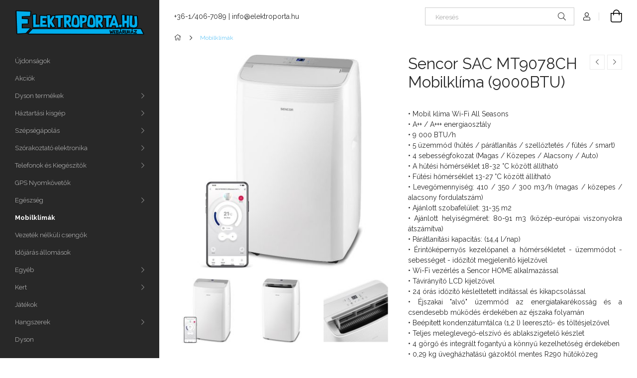

--- FILE ---
content_type: text/html; charset=UTF-8
request_url: https://elektroporta.hu/Sencor-SAC-MT9078CH-Mobilklima-9000BTU
body_size: 21649
content:
<!DOCTYPE html>
<html lang="hu">
<head>
    <meta charset="utf-8">
<meta name="description" content="Sencor SAC MT9078CH Mobilklíma (9000BTU), • Mobil klíma Wi-Fi All Seasons • A++ / A+++ energiaosztály • 9 000 BTU/h • 5 üzemmód (hűtés / párátlanítás / szellőzt">
<meta name="robots" content="index, follow">
<meta http-equiv="X-UA-Compatible" content="IE=Edge">
<meta property="og:site_name" content="ElektroPorta" />
<meta property="og:title" content="Sencor SAC MT9078CH Mobilklíma (9000BTU) - ElektroPorta">
<meta property="og:description" content="Sencor SAC MT9078CH Mobilklíma (9000BTU), • Mobil klíma Wi-Fi All Seasons • A++ / A+++ energiaosztály • 9 000 BTU/h • 5 üzemmód (hűtés / párátlanítás / szellőzt">
<meta property="og:type" content="product">
<meta property="og:url" content="https://elektroporta.hu/Sencor-SAC-MT9078CH-Mobilklima-9000BTU">
<meta property="og:image" content="https://elektroporta.hu/img/82717/SAC_MT9078CH/SAC_MT9078CH.jpg">
<meta name="mobile-web-app-capable" content="yes">
<meta name="apple-mobile-web-app-capable" content="yes">
<meta name="MobileOptimized" content="320">
<meta name="HandheldFriendly" content="true">

<title>Sencor SAC MT9078CH Mobilklíma (9000BTU) - ElektroPorta</title>


<script>
var service_type="shop";
var shop_url_main="https://elektroporta.hu";
var actual_lang="hu";
var money_len="0";
var money_thousend=" ";
var money_dec=",";
var shop_id=82717;
var unas_design_url="https:"+"/"+"/"+"elektroporta.hu"+"/"+"!common_design"+"/"+"base"+"/"+"001900"+"/";
var unas_design_code='001900';
var unas_base_design_code='1900';
var unas_design_ver=4;
var unas_design_subver=6;
var unas_shop_url='https://elektroporta.hu';
var responsive="yes";
var config_plus=new Array();
config_plus['product_tooltip']=1;
config_plus['cart_redirect']=1;
config_plus['money_type']='Ft';
config_plus['money_type_display']='Ft';
var lang_text=new Array();

var UNAS = UNAS || {};
UNAS.shop={"base_url":'https://elektroporta.hu',"domain":'elektroporta.hu',"username":'elektroporta.unas.hu',"id":82717,"lang":'hu',"currency_type":'Ft',"currency_code":'HUF',"currency_rate":'1',"currency_length":0,"base_currency_length":0,"canonical_url":'https://elektroporta.hu/Sencor-SAC-MT9078CH-Mobilklima-9000BTU'};
UNAS.design={"code":'001900',"page":'product_details'};
UNAS.api_auth="170c2adc3fbeb2430e8205ea082ef881";
UNAS.customer={"email":'',"id":0,"group_id":0,"without_registration":0};
UNAS.shop["category_id"]="849743";
UNAS.shop["sku"]="SAC_MT9078CH";
UNAS.shop["product_id"]="677726189";
UNAS.shop["only_private_customer_can_purchase"] = false;
 

UNAS.text = {
    "button_overlay_close": `Bezár`,
    "popup_window": `Felugró ablak`,
    "list": `lista`,
    "updating_in_progress": `frissítés folyamatban`,
    "updated": `frissítve`,
    "is_opened": `megnyitva`,
    "is_closed": `bezárva`,
    "deleted": `törölve`,
    "consent_granted": `hozzájárulás megadva`,
    "consent_rejected": `hozzájárulás elutasítva`,
    "field_is_incorrect": `mező hibás`,
    "error_title": `Hiba!`,
    "product_variants": `termék változatok`,
    "product_added_to_cart": `A termék a kosárba került`,
    "product_added_to_cart_with_qty_problem": `A termékből csak [qty_added_to_cart] [qty_unit] került kosárba`,
    "product_removed_from_cart": `A termék törölve a kosárból`,
    "reg_title_name": `Név`,
    "reg_title_company_name": `Cégnév`,
    "number_of_items_in_cart": `Kosárban lévő tételek száma`,
    "cart_is_empty": `A kosár üres`,
    "cart_updated": `A kosár frissült`
};


UNAS.text["delete_from_compare"]= `Törlés összehasonlításból`;
UNAS.text["comparison"]= `Összehasonlítás`;

UNAS.text["delete_from_favourites"]= `Törlés a kedvencek közül`;
UNAS.text["add_to_favourites"]= `Kedvencekhez`;






window.lazySizesConfig=window.lazySizesConfig || {};
window.lazySizesConfig.loadMode=1;
window.lazySizesConfig.loadHidden=false;

window.dataLayer = window.dataLayer || [];
function gtag(){dataLayer.push(arguments)};
gtag('js', new Date());
</script>

<script src="https://elektroporta.hu/!common_packages/jquery/jquery-3.2.1.js?mod_time=1759314984"></script>
<script src="https://elektroporta.hu/!common_packages/jquery/plugins/migrate/migrate.js?mod_time=1759314984"></script>
<script src="https://elektroporta.hu/!common_packages/jquery/plugins/autocomplete/autocomplete.js?mod_time=1759314984"></script>
<script src="https://elektroporta.hu/!common_packages/jquery/plugins/tools/overlay/overlay.js?mod_time=1759314984"></script>
<script src="https://elektroporta.hu/!common_packages/jquery/plugins/tools/toolbox/toolbox.expose.js?mod_time=1759314984"></script>
<script src="https://elektroporta.hu/!common_packages/jquery/plugins/lazysizes/lazysizes.min.js?mod_time=1759314984"></script>
<script src="https://elektroporta.hu/!common_packages/jquery/own/shop_common/exploded/common.js?mod_time=1764831093"></script>
<script src="https://elektroporta.hu/!common_packages/jquery/own/shop_common/exploded/common_overlay.js?mod_time=1759314984"></script>
<script src="https://elektroporta.hu/!common_packages/jquery/own/shop_common/exploded/common_shop_popup.js?mod_time=1759314984"></script>
<script src="https://elektroporta.hu/!common_packages/jquery/own/shop_common/exploded/page_product_details.js?mod_time=1759314984"></script>
<script src="https://elektroporta.hu/!common_packages/jquery/own/shop_common/exploded/function_favourites.js?mod_time=1759314984"></script>
<script src="https://elektroporta.hu/!common_packages/jquery/own/shop_common/exploded/function_compare.js?mod_time=1759314984"></script>
<script src="https://elektroporta.hu/!common_packages/jquery/own/shop_common/exploded/function_recommend.js?mod_time=1759314984"></script>
<script src="https://elektroporta.hu/!common_packages/jquery/own/shop_common/exploded/function_product_print.js?mod_time=1759314984"></script>
<script src="https://elektroporta.hu/!common_packages/jquery/plugins/hoverintent/hoverintent.js?mod_time=1759314984"></script>
<script src="https://elektroporta.hu/!common_packages/jquery/own/shop_tooltip/shop_tooltip.js?mod_time=1759314984"></script>
<script src="https://elektroporta.hu/!common_design/base/001900/main.js?mod_time=1759314986"></script>
<script src="https://elektroporta.hu/!common_packages/jquery/plugins/perfectscrollbar/perfect-scrollbar-1.4.0/perfect-scrollbar.min.js?mod_time=1759314984"></script>
<script src="https://elektroporta.hu/!common_packages/jquery/plugins/swiper/swiper-bundle.min.js?mod_time=1759314984"></script>
<script src="https://elektroporta.hu/!common_packages/jquery/plugins/toastr/toastr.min.js?mod_time=1759314984"></script>
<script src="https://elektroporta.hu/!common_packages/jquery/plugins/tippy/popper-2.4.4.min.js?mod_time=1759314984"></script>
<script src="https://elektroporta.hu/!common_packages/jquery/plugins/tippy/tippy-bundle.umd.min.js?mod_time=1759314984"></script>
<script src="https://elektroporta.hu/!common_packages/jquery/plugins/photoswipe/photoswipe.min.js?mod_time=1759314984"></script>
<script src="https://elektroporta.hu/!common_packages/jquery/plugins/photoswipe/photoswipe-ui-default.min.js?mod_time=1759314984"></script>

<link href="https://elektroporta.hu/temp/shop_82717_6b6c65523e352f0307088af624f96053.css?mod_time=1768522959" rel="stylesheet" type="text/css">

<link href="https://elektroporta.hu/Sencor-SAC-MT9078CH-Mobilklima-9000BTU" rel="canonical">
    <link id="favicon-32x32" rel="icon" type="image/png" href="https://elektroporta.hu/!common_design/own/image/favicon_32x32.png" sizes="32x32">
    <link id="favicon-192x192" rel="icon" type="image/png" href="https://elektroporta.hu/!common_design/own/image/favicon_192x192.png" sizes="192x192">
            <link rel="apple-touch-icon" href="https://elektroporta.hu/!common_design/own/image/favicon_32x32.png" sizes="32x32">
        <link rel="apple-touch-icon" href="https://elektroporta.hu/!common_design/own/image/favicon_192x192.png" sizes="192x192">
        <script>
        gtag('consent', 'default', {
           'ad_storage': 'granted',
           'ad_user_data': 'granted',
           'ad_personalization': 'granted',
           'analytics_storage': 'granted',
           'functionality_storage': 'granted',
           'personalization_storage': 'granted',
           'security_storage': 'granted'
        });

    
        gtag('consent', 'update', {
           'ad_storage': 'granted',
           'ad_user_data': 'granted',
           'ad_personalization': 'granted',
           'analytics_storage': 'granted',
           'functionality_storage': 'granted',
           'personalization_storage': 'granted',
           'security_storage': 'granted'
        });

        </script>
    <script async src="https://www.googletagmanager.com/gtag/js?id="></script>        <script>
            gtag('config', 'AW-736364923');
        </script>
            <script>
        var google_ads=1;

                gtag('event','remarketing', {
            'ecomm_pagetype': 'product',
            'ecomm_prodid': ["SAC_MT9078CH"],
            'ecomm_totalvalue': 199999        });
            </script>
    
    <meta content="width=device-width, initial-scale=1.0" name="viewport">
	<link rel="preload" href="https://elektroporta.hu/!common_design/own/fonts/1800/customicons/custom-icons.woff2" as="font" type="font/woff2" crossorigin>
    <link rel="preconnect" href="https://fonts.gstatic.com">
    <link rel="preload" href="https://fonts.googleapis.com/css2?family=Raleway:wght@400;700&display=swap" as="style">
    <link rel="stylesheet" href="https://fonts.googleapis.com/css2?family=Raleway:wght@400;700&display=swap" media="print" onload="this.media='all'">
    <noscript>
        <link rel="stylesheet" href="https://fonts.googleapis.com/css2?family=Raleway:wght@400;700&display=swap">
    </noscript>

    
    
    
    
    
    

    
    
    
    



                                       <style>
                .banner_start_big-wrapper .swiper-slide {
                    padding-top: calc(32.4232081911%);
                }
                 @media (max-width: 991.98px){ .banner_start_big-wrapper .swiper-slide { padding-top: calc(32.4232081911%);}}                  @media (max-width: 767.98px){ .banner_start_big-wrapper .swiper-slide { padding-top: calc(32.4232081911%);}}                  @media (max-width: 575.98px){ .banner_start_big-wrapper .swiper-slide { padding-top: calc(32.4232081911%);}}                 </style>

                                    <link rel="preload" media="(max-width: 364.98px)" imagesrcset="https://elektroporta.hu/!common_design/custom/elektroporta.unas.hu/element/layout_hu_banner_start_big-755_1_xxsmall.png?time=1711571409 1x, https://elektroporta.hu/!common_design/custom/elektroporta.unas.hu/element/layout_hu_banner_start_big-755_1_xxsmall_retina.png?time=1711571409 2x" href="https://elektroporta.hu/!common_design/custom/elektroporta.unas.hu/element/layout_hu_banner_start_big-755_1_xxsmall.png?time=1711571409" as="image">
                                                    <link rel="preload" media="(min-width: 365px) and (max-width: 413.98px)" imagesrcset="https://elektroporta.hu/!common_design/custom/elektroporta.unas.hu/element/layout_hu_banner_start_big-755_1_xsmall.png?time=1711571409 1x, https://elektroporta.hu/!common_design/custom/elektroporta.unas.hu/element/layout_hu_banner_start_big-755_1_xsmall_retina.png?time=1711571409 2x" href="https://elektroporta.hu/!common_design/custom/elektroporta.unas.hu/element/layout_hu_banner_start_big-755_1_xsmall.png?time=1711571409" as="image">
                                                    <link rel="preload" media="(min-width: 414px) and (max-width: 575.98px)" imagesrcset="https://elektroporta.hu/!common_design/custom/elektroporta.unas.hu/element/layout_hu_banner_start_big-755_1_small.png?time=1711571409 1x, https://elektroporta.hu/!common_design/custom/elektroporta.unas.hu/element/layout_hu_banner_start_big-755_1_small_retina.png?time=1711571409 2x" href="https://elektroporta.hu/!common_design/custom/elektroporta.unas.hu/element/layout_hu_banner_start_big-755_1_small.png?time=1711571409" as="image">
                                                    <link rel="preload" media="(min-width: 576px) and (max-width: 767.98px)" imagesrcset="https://elektroporta.hu/!common_design/custom/elektroporta.unas.hu/element/layout_hu_banner_start_big-755_1_medium.png?time=1711571409 1x, https://elektroporta.hu/!common_design/custom/elektroporta.unas.hu/element/layout_hu_banner_start_big-755_1_medium_retina.png?time=1711571409 2x" href="https://elektroporta.hu/!common_design/custom/elektroporta.unas.hu/element/layout_hu_banner_start_big-755_1_medium.png?time=1711571409" as="image">
                                                    <link rel="preload" media="(min-width: 768px) and (max-width: 991.98px)" imagesrcset="https://elektroporta.hu/!common_design/custom/elektroporta.unas.hu/element/layout_hu_banner_start_big-755_1_large.png?time=1711571409 1x, https://elektroporta.hu/!common_design/custom/elektroporta.unas.hu/element/layout_hu_banner_start_big-755_1_large_retina.png?time=1711571409 2x" href="https://elektroporta.hu/!common_design/custom/elektroporta.unas.hu/element/layout_hu_banner_start_big-755_1_large.png?time=1711571409" as="image">
                                                    <link rel="preload" media="(min-width: 992px) and (max-width: 1199.98px)" imagesrcset="https://elektroporta.hu/!common_design/custom/elektroporta.unas.hu/element/layout_hu_banner_start_big-755_1_xlarge.png?time=1711571409 1x, https://elektroporta.hu/!common_design/custom/elektroporta.unas.hu/element/layout_hu_banner_start_big-755_1_xlarge_retina.png?time=1711571409 2x" href="https://elektroporta.hu/!common_design/custom/elektroporta.unas.hu/element/layout_hu_banner_start_big-755_1_xlarge.png?time=1711571409" as="image">
                                            <link rel="preload" media="(min-width: 1200px) and (max-width: 1439.98px)" imagesrcset="https://elektroporta.hu/!common_design/custom/elektroporta.unas.hu/element/layout_hu_banner_start_big-755_1_xxlarge.png?time=1711571409 1x, https://elektroporta.hu/!common_design/custom/elektroporta.unas.hu/element/layout_hu_banner_start_big-755_1_xxlarge_retina.png?time=1711571409 2x" href="https://elektroporta.hu/!common_design/custom/elektroporta.unas.hu/element/layout_hu_banner_start_big-755_1_xxlarge.png?time=1711571409" as="image">
                                                            <link rel="preload" media="(min-width: 1440px)" imagesrcset="https://elektroporta.hu/!common_design/custom/elektroporta.unas.hu/element/layout_hu_banner_start_big-755_1_default.png?time=1711571409 1x, https://elektroporta.hu/!common_design/custom/elektroporta.unas.hu/element/layout_hu_banner_start_big-755_1_default_retina.png?time=1711571409 2x" href="https://elektroporta.hu/!common_design/custom/elektroporta.unas.hu/element/layout_hu_banner_start_big-755_1_default.png?time=1711571409" as="image">
                                                                                        
    
    
    
    
    
    
    
    
</head>






<body class='design_ver4 design_subver1 design_subver2 design_subver3 design_subver4 design_subver5 design_subver6' id="ud_shop_artdet">
    <div id="fb-root"></div>
    <script>
        window.fbAsyncInit = function() {
            FB.init({
                xfbml            : true,
                version          : 'v22.0'
            });
        };
    </script>
    <script async defer crossorigin="anonymous" src="https://connect.facebook.net/hu_HU/sdk.js"></script>
    <div id="image_to_cart" style="display:none; position:absolute; z-index:100000;"></div>
<div class="overlay_common overlay_warning" id="overlay_cart_add"></div>
<script>$(document).ready(function(){ overlay_init("cart_add",{"onBeforeLoad":false}); });</script>
<div id="overlay_login_outer"></div>	
	<script>
	$(document).ready(function(){
	    var login_redir_init="";

		$("#overlay_login_outer").overlay({
			onBeforeLoad: function() {
                var login_redir_temp=login_redir_init;
                if (login_redir_act!="") {
                    login_redir_temp=login_redir_act;
                    login_redir_act="";
                }

									$.ajax({
						type: "GET",
						async: true,
						url: "https://elektroporta.hu/shop_ajax/ajax_popup_login.php",
						data: {
							shop_id:"82717",
							lang_master:"hu",
                            login_redir:login_redir_temp,
							explicit:"ok",
							get_ajax:"1"
						},
						success: function(data){
							$("#overlay_login_outer").html(data);
							if (unas_design_ver >= 5) $("#overlay_login_outer").modal('show');
							$('#overlay_login1 input[name=shop_pass_login]').keypress(function(e) {
								var code = e.keyCode ? e.keyCode : e.which;
								if(code.toString() == 13) {		
									document.form_login_overlay.submit();		
								}	
							});	
						}
					});
								},
			top: 50,
			mask: {
	color: "#000000",
	loadSpeed: 200,
	maskId: "exposeMaskOverlay",
	opacity: 0.7
},
			closeOnClick: (config_plus['overlay_close_on_click_forced'] === 1),
			onClose: function(event, overlayIndex) {
				$("#login_redir").val("");
			},
			load: false
		});
		
			});
	function overlay_login() {
		$(document).ready(function(){
			$("#overlay_login_outer").overlay().load();
		});
	}
	function overlay_login_remind() {
        if (unas_design_ver >= 5) {
            $("#overlay_remind").overlay().load();
        } else {
            $(document).ready(function () {
                $("#overlay_login_outer").overlay().close();
                setTimeout('$("#overlay_remind").overlay().load();', 250);
            });
        }
	}

    var login_redir_act="";
    function overlay_login_redir(redir) {
        login_redir_act=redir;
        $("#overlay_login_outer").overlay().load();
    }
	</script>  
	<div class="overlay_common overlay_info" id="overlay_remind"></div>
<script>$(document).ready(function(){ overlay_init("remind",[]); });</script>

	<script>
    	function overlay_login_error_remind() {
		$(document).ready(function(){
			load_login=0;
			$("#overlay_error").overlay().close();
			setTimeout('$("#overlay_remind").overlay().load();', 250);	
		});
	}
	</script>  
	<div class="overlay_common overlay_info" id="overlay_newsletter"></div>
<script>$(document).ready(function(){ overlay_init("newsletter",[]); });</script>

<script>
function overlay_newsletter() {
    $(document).ready(function(){
        $("#overlay_newsletter").overlay().load();
    });
}
</script>
<div class="overlay_common overlay_error" id="overlay_script"></div>
<script>$(document).ready(function(){ overlay_init("script",[]); });</script>
    <script>
    $(document).ready(function() {
        $.ajax({
            type: "GET",
            url: "https://elektroporta.hu/shop_ajax/ajax_stat.php",
            data: {master_shop_id:"82717",get_ajax:"1"}
        });
    });
    </script>
    

<div id="container" class="page_shop_artdet_SAC_MT9078CH position-relative d-flex filter-in-subcategory-disabled">
    <div class="col-fix-custom-1 side-dropdown" data-content-for=".side-btn, .filter-btn" data-content-direction="left">
        <section class="main-left">
            <div class="main-left__inner h-100">
                <button class="main-left__close-btn btn-close d-xl-none" data-btn-for=".side-dropdown" type="button" aria-label="Bezár"></button>
                <div class="main-left__content d-flex flex-column">
                    <header class="main-left__header">
                        


        <div id="header_logo_img1" class="js-element logo d-none d-xl-block mb-5 px-5" data-element-name="header_logo">
                                    <a href="https://elektroporta.hu/">                <picture>
                    <source srcset="                                    https://elektroporta.hu/!common_design/custom/elektroporta.unas.hu/element/layout_hu_header_logo-260x60_1_small.png?time=1711552088 380w,
                                    https://elektroporta.hu/!common_design/custom/elektroporta.unas.hu/element/layout_hu_header_logo-260x60_1_small_retina.png?time=1711552088 380w,                                                                        https://elektroporta.hu/!common_design/custom/elektroporta.unas.hu/element/layout_hu_header_logo-260x60_1_default.png?time=1711552088 380w,
                                    https://elektroporta.hu/!common_design/custom/elektroporta.unas.hu/element/layout_hu_header_logo-260x60_1_default_retina.png?time=1711552088 380w                                    "
                            sizes="(max-width: 575.98px) 380px, 380px"
                    >
                    <img src="https://elektroporta.hu/!common_design/custom/elektroporta.unas.hu/element/layout_hu_header_logo-260x60_1_default.png?time=1711552088"
                         alt="ElektroPorta"
                    >
                </picture>
                </a>                        </div>
    
                    </header>
                    <div class="box_container main-menus has-toggle-button">
                        <div class="box">
                            <div id="main-menus-content" class="box__content main-menus__content js-main-menus-content has-maxheight is-active">
                                    <ul class="cat-menus level-0" data-level="cat-level-0">
                                <li class='cat-menu is-spec-item js-cat-menu-new' data-id="new">
            <span class="cat-menu__name" >
                <a class='cat-menu__link' href='https://elektroporta.hu/shop_artspec.php?artspec=2' >                    Újdonságok                    </a>            </span>
                            </li>
                                <li class='cat-menu is-spec-item js-cat-menu-akcio' data-id="akcio">
            <span class="cat-menu__name" >
                <a class='cat-menu__link' href='https://elektroporta.hu/shop_artspec.php?artspec=1' >                    Akciók                    </a>            </span>
                            </li>
                                <li class='cat-menu has-child js-cat-menu-984806' data-id="984806">
            <span class="cat-menu__name" onclick="catSubLoad('984806','https://elektroporta.hu/shop_ajax/ajax_box_cat.php?get_ajax=1&type=layout&change_lang=hu&level=1&key=984806&box_var_name=shop_cat&box_var_layout_cache=1&box_var_expand_cache=yes&box_var_layout_level0=0&box_var_layout=1&box_var_ajax=1&box_var_section=content&box_var_highlight=yes&box_var_type=expand&box_var_div=no');">
                                    Dyson termékek                                </span>
                            </li>
                                <li class='cat-menu has-child js-cat-menu-293366' data-id="293366">
            <span class="cat-menu__name" onclick="catSubLoad('293366','https://elektroporta.hu/shop_ajax/ajax_box_cat.php?get_ajax=1&type=layout&change_lang=hu&level=1&key=293366&box_var_name=shop_cat&box_var_layout_cache=1&box_var_expand_cache=yes&box_var_layout_level0=0&box_var_layout=1&box_var_ajax=1&box_var_section=content&box_var_highlight=yes&box_var_type=expand&box_var_div=no');">
                                    Háztartási kisgép                                </span>
                            </li>
                                <li class='cat-menu has-child js-cat-menu-198140' data-id="198140">
            <span class="cat-menu__name" onclick="catSubLoad('198140','https://elektroporta.hu/shop_ajax/ajax_box_cat.php?get_ajax=1&type=layout&change_lang=hu&level=1&key=198140&box_var_name=shop_cat&box_var_layout_cache=1&box_var_expand_cache=yes&box_var_layout_level0=0&box_var_layout=1&box_var_ajax=1&box_var_section=content&box_var_highlight=yes&box_var_type=expand&box_var_div=no');">
                                    Szépségápolás                                </span>
                            </li>
                                <li class='cat-menu has-child js-cat-menu-465241' data-id="465241">
            <span class="cat-menu__name" onclick="catSubLoad('465241','https://elektroporta.hu/shop_ajax/ajax_box_cat.php?get_ajax=1&type=layout&change_lang=hu&level=1&key=465241&box_var_name=shop_cat&box_var_layout_cache=1&box_var_expand_cache=yes&box_var_layout_level0=0&box_var_layout=1&box_var_ajax=1&box_var_section=content&box_var_highlight=yes&box_var_type=expand&box_var_div=no');">
                                    Szórakoztató elektronika                                </span>
                            </li>
                                <li class='cat-menu has-child js-cat-menu-893578' data-id="893578">
            <span class="cat-menu__name" onclick="catSubLoad('893578','https://elektroporta.hu/shop_ajax/ajax_box_cat.php?get_ajax=1&type=layout&change_lang=hu&level=1&key=893578&box_var_name=shop_cat&box_var_layout_cache=1&box_var_expand_cache=yes&box_var_layout_level0=0&box_var_layout=1&box_var_ajax=1&box_var_section=content&box_var_highlight=yes&box_var_type=expand&box_var_div=no');">
                                    Telefonok és Kiegészítők                                </span>
                            </li>
                                <li class='cat-menu js-cat-menu-131982' data-id="131982">
            <span class="cat-menu__name" >
                <a class='cat-menu__link' href='https://elektroporta.hu/spl/131982/GPS-Nyomkovetok' >                    GPS Nyomkövetők                    </a>            </span>
                            </li>
                                <li class='cat-menu has-child js-cat-menu-691012' data-id="691012">
            <span class="cat-menu__name" onclick="catSubLoad('691012','https://elektroporta.hu/shop_ajax/ajax_box_cat.php?get_ajax=1&type=layout&change_lang=hu&level=1&key=691012&box_var_name=shop_cat&box_var_layout_cache=1&box_var_expand_cache=yes&box_var_layout_level0=0&box_var_layout=1&box_var_ajax=1&box_var_section=content&box_var_highlight=yes&box_var_type=expand&box_var_div=no');">
                                    Egészség                                </span>
                            </li>
                                <li class='cat-menu js-cat-menu-849743' data-id="849743">
            <span class="cat-menu__name" >
                <a class='cat-menu__link' href='https://elektroporta.hu/spl/849743/Mobilklimak' >                    Mobilklímák                    </a>            </span>
                            </li>
                                <li class='cat-menu js-cat-menu-606019' data-id="606019">
            <span class="cat-menu__name" >
                <a class='cat-menu__link' href='https://elektroporta.hu/spl/606019/Vezetek-nelkuli-csengok' >                    Vezeték nélküli csengők                    </a>            </span>
                            </li>
                                <li class='cat-menu js-cat-menu-895165' data-id="895165">
            <span class="cat-menu__name" >
                <a class='cat-menu__link' href='https://elektroporta.hu/spl/895165/Idojaras-allomasok' >                    Időjárás állomások                    </a>            </span>
                            </li>
                                <li class='cat-menu has-child js-cat-menu-673786' data-id="673786">
            <span class="cat-menu__name" onclick="catSubLoad('673786','https://elektroporta.hu/shop_ajax/ajax_box_cat.php?get_ajax=1&type=layout&change_lang=hu&level=1&key=673786&box_var_name=shop_cat&box_var_layout_cache=1&box_var_expand_cache=yes&box_var_layout_level0=0&box_var_layout=1&box_var_ajax=1&box_var_section=content&box_var_highlight=yes&box_var_type=expand&box_var_div=no');">
                                    Egyéb                                </span>
                            </li>
                                <li class='cat-menu has-child js-cat-menu-292485' data-id="292485">
            <span class="cat-menu__name" onclick="catSubLoad('292485','https://elektroporta.hu/shop_ajax/ajax_box_cat.php?get_ajax=1&type=layout&change_lang=hu&level=1&key=292485&box_var_name=shop_cat&box_var_layout_cache=1&box_var_expand_cache=yes&box_var_layout_level0=0&box_var_layout=1&box_var_ajax=1&box_var_section=content&box_var_highlight=yes&box_var_type=expand&box_var_div=no');">
                                    Kert                                </span>
                            </li>
                                <li class='cat-menu js-cat-menu-182529' data-id="182529">
            <span class="cat-menu__name" >
                <a class='cat-menu__link' href='https://elektroporta.hu/spl/182529/Jatekok' >                    Játékok                    </a>            </span>
                            </li>
                                <li class='cat-menu has-child js-cat-menu-253157' data-id="253157">
            <span class="cat-menu__name" onclick="catSubLoad('253157','https://elektroporta.hu/shop_ajax/ajax_box_cat.php?get_ajax=1&type=layout&change_lang=hu&level=1&key=253157&box_var_name=shop_cat&box_var_layout_cache=1&box_var_expand_cache=yes&box_var_layout_level0=0&box_var_layout=1&box_var_ajax=1&box_var_section=content&box_var_highlight=yes&box_var_type=expand&box_var_div=no');">
                                    Hangszerek                                </span>
                            </li>
            </ul>
    <script>
        function catSubLoad($id,$ajaxUrl){
            let catMenuEl = $('.cat-menu[data-id="'+$id+'"]');

            $.ajax({
                type: 'GET',
                url: $ajaxUrl,
                beforeSend: function(){
                    catMenuEl.addClass('ajax-loading');
                    setTimeout(function (){
                        if (!catMenuEl.hasClass('ajax-loaded')) {
                            catMenuEl.addClass('ajax-loader');
                        }
                    }, 500);
                },
                success:function(data){
                    catMenuEl.append(data);
                    catItemMarking();
                    $(".cat-menu__name:not(.is-processed)").each(CatPicHover);
                    $("> .cat-menu__name", catMenuEl).attr('onclick','catOpen($(this));').trigger('click');
                    catMenuEl.removeClass('ajax-loading ajax-loader').addClass('ajax-loaded');
                }
            });
        }
        function catBack($this) {
            var thisBackBtn = $this;
            var thisCatLevel = thisBackBtn.closest('[data-level]').data('level');
            /** remove opened class from children */
            thisBackBtn.closest('.js-sublist').find('.cat-menu.is-opened').removeClass('is-opened');
            /** remove opened class from parent */
            if (window.matchMedia('(max-width: 992px)').matches) {
                setTimeout(function() {
                    thisBackBtn.closest('.cat-menu.is-opened').removeClass('is-opened');
                }, 400);
            } else {
                thisBackBtn.closest('.cat-menu.is-opened').removeClass('is-opened');
            }
            $('html').removeClass(thisCatLevel +'-is-opened');
        }
        function catOpen($this) {
            var thisCatMenu = $this.parent();
            psInit(thisCatMenu.find('.js-sublist-inner').first());
            var thisMainMenusContent = $('.js-main-menus-content');
            var thisCatMenuList = thisCatMenu.closest('[data-level]');
            var thisCatLevel = thisCatMenuList.data('level');

            if (thisCatLevel === "cat-level-0") {
                /*remove is-opened class form the rest menus (cat+plus)*/
                thisMainMenusContent.find('.is-opened').not(thisCatMenu).removeClass('is-opened');
            } else {
                /*remove is-opened class form the siblings cat menus */
                thisCatMenuList.find('.is-opened').not(thisCatMenu).removeClass('is-opened');
            }

            if (thisCatMenu.hasClass('is-opened')) {
                thisCatMenu.removeClass('is-opened');
                $('html').removeClass(thisCatLevel +'-is-opened');
            } else {
                thisCatMenu.addClass('is-opened');
                $('html').addClass(thisCatLevel +'-is-opened');
            }
        }
        function catsClose() {
            handleCloseDropdowns();
            handleCloseMenus();
        }
        function CatPicHover() {
            var catItem = $(this); /*span.cat-menu__name*/
            var parentCatPic = catItem.closest(".js-sublist").find(".js-parent-img-wrapper").first().find(".js-parent-img");
            var childSublist = catItem.siblings('.js-sublist');
            var parentCatPicSrc = parentCatPic.attr("data-src-orig");
            var parentCatPicSrcSet = parentCatPic.attr("data-srcset-orig");
            if (parentCatPicSrcSet === undefined) parentCatPicSrcSet="";

            var catItems = catItem.closest(".cat-menus");

            catItem.on('mouseenter', function() {
                if (!isTouchDevice) {
                    var currentAltPicSrcSet = $(this).data("retina-img-url");
                    parentCatPic.attr("src", $(this).data("img-url"));
                    if (currentAltPicSrcSet == undefined) currentAltPicSrcSet = "";
                    parentCatPic.attr("srcset", currentAltPicSrcSet);
                }
            });

            catItems.on('mouseleave', function() {
                if (!isTouchDevice) {
                    parentCatPic.attr("src", parentCatPicSrc);
                    parentCatPic.attr("srcset", parentCatPicSrcSet);
                }
            });

            childSublist.on('mouseenter', function() {
                if (!isTouchDevice) {
                    parentCatPic.attr("src", parentCatPicSrc);
                    parentCatPic.attr("srcset", parentCatPicSrcSet);
                }
            });

            catItem.on('click', function() {
                if (!isTouchDevice) {
                    if ($(this).parent().hasClass('has-child')) {
                        parentCatPic.attr("src", parentCatPicSrc);
                        parentCatPic.attr("srcset", parentCatPicSrcSet);
                    }
                }
            });
            catItem.addClass('is-processed');

        }
        $(document).ready(function () {
            var cats = $(".cat-menu__name:not(.is-processed)");
            cats.each(CatPicHover);
        });
    </script>

	<ul class="plus-menus" data-level="menu-level-0">
					<li class="plus-menu" data-id="600573">
			<span class="plus-menu__name">
			<a class="plus-menu__link" href="https://elektroporta.hu/dyson">				Dyson
			</a>			</span>

					</li>
		</ul>
	<script>
		$(document).ready(function () {
			$('.plus-menu.has-child > .plus-menu__name').click(function () {
				var thisPlusMenu = $(this).parent();
                psInit(thisPlusMenu.find('.js-sublist-inner').first());
				var thisMainMenusContent = $('.js-main-menus-content');
				var thisPlusMenuList = thisPlusMenu.closest('[data-level]');
				var thisMenuLevel = thisPlusMenuList.data('level');

				if (thisMenuLevel === "menu-level-0") {
					/*remove is-opened class form the rest menus (cat+plus)*/
					thisMainMenusContent.find('.has-child.is-opened').not(thisPlusMenu).removeClass('is-opened');
				} else {
					/*remove is-opened class form the siblings plus menus */
					thisPlusMenuList.find('.has-child.is-opened').not(thisPlusMenu).removeClass('is-opened');
				}

				if (thisPlusMenu.hasClass('is-opened')) {
					thisPlusMenu.removeClass('is-opened');
                    $('html').removeClass(thisMenuLevel +'-is-opened');
				} else {
					thisPlusMenu.addClass('is-opened');
                    $('html').addClass(thisMenuLevel +'-is-opened');
				}
			});

			$('.js-menu-back-btn').click(function () {
				var thisBackBtn = $(this);
                var thisMenuLevel = thisBackBtn.closest('[data-level]').data('level');

                /** remove opened class from children */
                thisBackBtn.closest('.js-sublist').find('.plus-menu.is-opened').removeClass('is-opened');
                /** remove opened class from parent */
                if (window.matchMedia('(max-width: 992px)').matches) {
                    setTimeout(function() {
                        thisBackBtn.closest('.plus-menu.is-opened').removeClass('is-opened');
                    }, 400);
                } else {
                    thisBackBtn.closest('.plus-menu.is-opened').removeClass('is-opened');
                }
                $('html').removeClass(thisMenuLevel +'-is-opened');
			});
		});
	</script>



                                                                <button aria-controls="main-menus-content" class="main-menus__btn btn btn-square--sm js-main-menus-btn is-active" aria-label="Kevesebb" aria-expanded="true" type="button"></button>
                                <script>
                                    $('.js-main-menus-btn').on('click', function (){
                                        let $thisBtn = $(this);
                                        let $thisContent = $('.js-main-menus-content');
                                        $thisBtn.toggleClass('is-active').attr('aria-label', (_, attr) => attr == 'Több' ? 'Kevesebb' : 'Több').attr('aria-expanded', (_, attr) => attr == 'false' ? 'true' : 'false');
                                        $thisContent.toggleClass('is-active');
                                        psElements['.main-left__inner'].update();
                                    });
                                </script>
                                                            </div>
                        </div>
                    </div>

                    <div id='box_container_home_banner4_1' class='box_container_1'>
                    <div class="box">
                        <h4 class="box__title">Házhozszállítás</h4>
                        <div class="box__content js-box-content"><div id='box_banner_40513' class='box_content'><div class='box_txt text_normal'><p style="text-align: center;"><a href="https://elektroporta.hu/shop_contact.php?tab=shipping"><img src="https://elektroporta.hu/main_pic/shop_default_shipping.png" /></a></p></div></div></div>
                    </div>
                    </div><div id='box_container_home_banner1_1' class='box_container_2'>
                    <div class="box">
                        <h4 class="box__title"><div id="temp_92388"></div><script>$(document).ready(function(){temp_class=$("#temp_92388").parent().attr("class");$("#temp_92388").parent().attr("class",temp_class+"_no");$("#temp_92388").parent().html("");});</script></h4>
                        <div class="box__content js-box-content"><div id='box_banner_66119' class='box_content'><div class='box_txt text_normal'><a data-theme="original" class="ceginformacio-rating-widget-io" href="https://www.ceginformacio.hu/cr9310297139" 
                data-id="cr9310297139" 
                data-access-code="[base64]" 
                data-theme="original" >Ceginformáció megbizhatósági tanusitvány</a>
                <script>
                !function(d,s,id){
                    var js,fjs=d.getElementsByTagName(s)[0];
                    if(!d.getElementById(id)){
                        js=d.createElement(s);
                        js.id=id;
                        js.src='https://www.ceginformacio.hu/js/public/widget.js'
                        fjs.parentNode.insertBefore(js,fjs);
                    }
                }
                (document,'script','ceginformacio-rating-widget-io');
            </script>
                </div></div></div>
                    </div>
                    </div><div id='box_container_home_banner1_2' class='box_container_3'>
                    <div class="box">
                        <h4 class="box__title"><div id="temp_57169"></div><script>$(document).ready(function(){temp_class=$("#temp_57169").parent().attr("class");$("#temp_57169").parent().attr("class",temp_class+"_no");$("#temp_57169").parent().html("");});</script></h4>
                        <div class="box__content js-box-content"><div id='box_banner_261535' class='box_content'><div class='box_txt text_normal'><div style="width:160px;height:600px;background:url('https://assets2.orszagboltja.hu/soc/images/hu/boxbg/2024/160x600.png') no-repeat"> <a style="display:block;width:160px;height:140px" href="https://www.orszagboltja.hu/szavazas/28150">&nbsp;</a> <a style="width:160px;height:50px;display:block" href="https://www.orszagboltja.hu/szavazas/28150">&nbsp;</a> <a style="width:160px;height:30px;display:block;margin:94px 0;background:url('https://assets2.orszagboltja.hu/partnersmall/135847.jpg') no-repeat top center" href="https://www.orszagboltja.hu/szavazas/28150">&nbsp;</a> <a style="width:160px;height:50px;display:block" href="https://www.orszagboltja.hu/szavazas/28150">&nbsp;</a> <a style="display:block;width:160px;height:140px" href="https://www.orszagboltja.hu/szavazas/28150">&nbsp;</a> </div></div></div></div>
                    </div>
                    </div>

                    


    <div class="js-element sidebar_contact box_container mt-auto" data-element-name="sidebar_contact">
                <h4 class="element__title box__title">Elérhetőség</h4>
                <div class="element__content box__content">
                                <style>
                .sidebar_contact .slide-1 a::before {
                    content: '\f3c5';
                }
            </style>
                        <div class="element__html slide-1"><p><a href="https://maps.google.com/?q=1102+Budapest%2C+Halom+utca+22." target="_blank" rel="noopener">1102 Budapest, Halom utca 22.</a></p></div>
                                <style>
                .sidebar_contact .slide-2 a::before {
                    content: '\f095';
                }
            </style>
                        <div class="element__html slide-2"><p><a href="tel://+3614067089">+36-1/406-7089</a></p></div>
                                <style>
                .sidebar_contact .slide-3 a::before {
                    content: '\f0e0';
                }
            </style>
                        <div class="element__html slide-3"><p><a href="mailto:info@elektroporta.hu">info@elektroporta.hu</a></p></div>
                </div>
    </div>


                                        
                    
                    
                </div>
            </div>
        </section>
    </div>
    <main class="col-rest-custom-1">
        <section class="main-right filter-normal-not-exists">
            



            <header class="header">
                <div class="header-top position-relative py-3 py-md-4 px-3 px-xl-0">
                    <div class="d-flex flex-wrap flex-md-nowrap align-items-center">
                        <button class="side-btn dropdown--btn btn-text d-xl-none order-1" aria-label="Kategóriák további menüpontok" data-btn-for=".side-dropdown" type="button">
                            <span class="side-btn-icon icon--hamburger"></span>
                        </button>

                        


        <div id="header_logo_img" class="js-element logo col-6 col-xs-auto px-3 mr-auto d-xl-none order-2" data-element-name="header_logo">
                                    <a href="https://elektroporta.hu/">                <picture>
                    <source srcset="                                    https://elektroporta.hu/!common_design/custom/elektroporta.unas.hu/element/layout_hu_header_logo-260x60_1_small.png?time=1711552088 380w,
                                    https://elektroporta.hu/!common_design/custom/elektroporta.unas.hu/element/layout_hu_header_logo-260x60_1_small_retina.png?time=1711552088 380w,                                                                        https://elektroporta.hu/!common_design/custom/elektroporta.unas.hu/element/layout_hu_header_logo-260x60_1_default.png?time=1711552088 380w,
                                    https://elektroporta.hu/!common_design/custom/elektroporta.unas.hu/element/layout_hu_header_logo-260x60_1_default_retina.png?time=1711552088 380w                                    "
                            sizes="(max-width: 575.98px) 380px, 380px"
                    >
                    <img src="https://elektroporta.hu/!common_design/custom/elektroporta.unas.hu/element/layout_hu_header_logo-260x60_1_default.png?time=1711552088"
                         alt="ElektroPorta"
                    >
                </picture>
                </a>                        </div>
    

                        


    <div class="js-element header_text_section_2 d-none d-lg-block pr-3 order-3" data-element-name="header_text_section_2">
        <div class="element__content ">
                            <div class="element__html slide-1"><p><a href='tel:+36-1/406-7089'>+36-1/406-7089</a> | <a href='mailto:info@elektroporta.hu'>info@elektroporta.hu</a></p></div>
                    </div>
    </div>


                        <div class="search__dropdown col-12 col-md-auto px-0 order-1 mt-3 mt-md-0 ml-md-auto order-5 order-md-4">
                            <div class="search-box position-relative ml-auto browser-is-chrome" id="box_search_content">
    <form name="form_include_search" id="form_include_search" action="https://elektroporta.hu/shop_search.php" method="get">
        <div class="box-search-group mb-0">
            <input data-stay-visible-breakpoint="768" name="search" id="box_search_input" value="" aria-label="Keresés"
                   pattern=".{3,100}" title="Hosszabb kereső kifejezést írjon be!" placeholder="Keresés" type="text" maxlength="100"
                   class="ac_input form-control js-search-input" autocomplete="off" required            >
            <div class="search-box__search-btn-outer input-group-append" title="Keresés">
                <button class='search-btn' aria-label="Keresés">
                    <span class="search-btn-icon icon--search"></span>
                </button>
                <button type="button" onclick="$('.js-search-smart-autocomplete').addClass('is-hidden');$(this).addClass('is-hidden');" class='search-close-btn d-md-none is-hidden' aria-label="">
                    <span class="search-close-btn-icon icon--close"></span>
                </button>
            </div>
            <div class="search__loading">
                <div class="loading-spinner--small"></div>
            </div>
        </div>
        <div class="search-box__mask"></div>
    </form>
    <div class="ac_results"></div>
</div>
<script>
    $(document).ready(function(){
        $(document).on('smartSearchCreate smartSearchOpen smartSearchHasResult', function(e){
            if (e.type !== 'smartSearchOpen' || (e.type === 'smartSearchOpen' && $('.js-search-smart-autocomplete').children().length > 0)) {
                $('.search-close-btn').removeClass('is-hidden');
            }
        });
        $(document).on('smartSearchClose smartSearchEmptyResult', function(){
            $('.search-close-btn').addClass('is-hidden');
        });
        $(document).on('smartSearchInputLoseFocus', function(){
            if ($('.js-search-smart-autocomplete').length>0) {
                setTimeout(function () {
                    let height = $(window).height() - ($('.js-search-smart-autocomplete').offset().top - $(window).scrollTop()) - 20;
                    $('.search-smart-autocomplete').css('max-height', height + 'px');
                }, 300);
            }
        });
    });
</script>


                        </div>

                        <ul class="header-buttons-list order-4 order-md-5 ml-auto ml-md-0">
                                                        <li>    <div class="profile">
        <button type="button" class="profile__btn js-profile-btn dropdown--btn" id="profile__btn" data-orders="https://elektroporta.hu/shop_order_track.php" aria-label="Profil" data-btn-for=".profile__dropdown">
            <span class="profile__btn-icon icon--head"></span>
        </button>

        <div class="profile__dropdown dropdown--content dropdown--content-r d-xl-block" data-content-for=".profile__btn">
            <div role="button" class="profile__btn-close btn-close" aria-label="Bezár" data-close-btn-for=".profile__btn, .profile__dropdown"></div>
                            <h4 class="profile__header mb-4">Belépés</h4>
                <div class='login-box__loggedout-container'>
                    <form name="form_login" action="https://elektroporta.hu/shop_logincheck.php" method="post"><input name="file_back" type="hidden" value="/Sencor-SAC-MT9078CH-Mobilklima-9000BTU"><input type="hidden" name="login_redir" value="" id="login_redir">
                        <div class="login-box__form-inner">
                            <div class="form-group login-box__input-field form-label-group">
                                <input name="shop_user_login" id="shop_user_login" aria-label="Email" placeholder='Email' type="text" maxlength="100" class="form-control" spellcheck="false" autocomplete="email" autocapitalize="off">
                                <label for="shop_user_login">Email</label>
                            </div>
                            <div class="form-group login-box__input-field form-label-group">
                                <input name="shop_pass_login" id="shop_pass_login" aria-label="Jelszó" placeholder="Jelszó" type="password" maxlength="100" class="form-control" spellcheck="false" autocomplete="current-password" autocapitalize="off">
                                <label for="shop_pass_login">Jelszó</label>
                            </div>
                            <button type="submit" class="btn btn-primary btn-block">Belép</button>
                        </div>
                        <div class="btn-wrap">
                            <button type="button" class="login-box__remind-btn btn btn-link px-0 py-1 text-primary" onclick="overlay_login_remind()">Elfelejtettem a jelszavamat</button>
                        </div>
                    </form>

                    <div class="line-separator"></div>

                    <div class="login-box__other-buttons">
                        <div class="btn-wrap">
                            <a class="login-box__reg-btn btn btn-link py-2 px-0" href="https://elektroporta.hu/shop_reg.php?no_reg=0">Regisztráció</a>
                        </div>
                                                                    </div>
                </div>
                    </div>
    </div>
</li>
                            <li>
                                <div class="cart-box__container">
                                    <button class="cart-box__btn dropdown--btn" aria-label="Kosár megtekintése" type="button" data-btn-for=".cart-box__dropdown">
                                        <span class="cart-box__btn-icon icon--cart">
                                                <div id='box_cart_content' class='cart-box'>            </div>
                                        </span>
                                    </button>
                                                                        <div class="cart-box__dropdown dropdown--content dropdown--content-r js-cart-box-dropdown" data-content-for=".cart-box__btn">
                                        <div role="button" class="cart-box__btn-close btn-close d-none" aria-label="Bezár" data-close-btn-for=".cart-box__btn, .cart-box__dropdown"></div>
                                        <div id="box_cart_content2" class="h-100">
                                            <div class="loading-spinner-wrapper text-center">
                                                <div class="loading-spinner--small" style="width:30px;height:30px;vertical-align:middle;"></div>
                                            </div>
                                            <script>
                                                $(document).ready(function(){
                                                    $('.cart-box__btn').click(function(){
                                                        let $this_btn = $(this);
                                                        const $box_cart_2 = $("#box_cart_content2");
                                                        const $box_cart_close_btn = $box_cart_2.closest('.js-cart-box-dropdown').find('.cart-box__btn-close');

                                                        if (!$this_btn.hasClass('ajax-loading') && !$this_btn.hasClass('is-loaded')) {
                                                            $.ajax({
                                                                type: "GET",
                                                                async: true,
                                                                url: "https://elektroporta.hu/shop_ajax/ajax_box_cart.php?get_ajax=1&lang_master=hu&cart_num=2",
                                                                beforeSend:function(){
                                                                    $this_btn.addClass('ajax-loading');
                                                                    $box_cart_2.addClass('ajax-loading');
                                                                },
                                                                success: function (data) {
                                                                    $box_cart_2.html(data).removeClass('ajax-loading').addClass("is-loaded");
                                                                    $box_cart_close_btn.removeClass('d-none');
                                                                    $this_btn.removeClass('ajax-loading').addClass("is-loaded");
                                                                }
                                                            });
                                                        }
                                                    });
                                                });
                                            </script>
                                            
                                        </div>
                                        <div class="loading-spinner"></div>
                                    </div>
                                                                    </div>
                            </li>
                        </ul>
                    </div>
                </div>
            </header>

                        <div class="main px-4 px-xl-0 py-4 pt-xl-0">
                                <div class="main__title">
                    
                </div>
                <div class="main__content">
                    <div class="page_content_outer">














<div id='page_artdet_content' class='artdet artdet--type-1'>
    <div class="artdet__breadcrumb-prev-next mb-3 mb-md-4">
        <div class="row gutters-10 align-items-center">
            <div class="col">
                <div id='breadcrumb'>
                <nav class="breadcrumb__inner font-s cat-level-1">
            <span class="breadcrumb__item breadcrumb__home is-clickable" data-id="0">
                <a href="https://elektroporta.hu/sct/0/" class="breadcrumb-link breadcrumb-home-link" aria-label="Főkategória" title="Főkategória">
                    <span class='breadcrumb__text'>Főkategória</span>
                </a>
            </span>
                            <span class="breadcrumb__item" data-id="849743">
                                            <a href="https://elektroporta.hu/spl/849743/Mobilklimak" class="breadcrumb-link">
                            <span class="breadcrumb__text">Mobilklímák</span>
                        </a>
                    
                    <script>
                        $("document").ready(function(){
                            $(".js-cat-menu-849743").addClass("is-selected");
                        });
                    </script>
                </span>
                    </nav>
    </div>
            </div>
                            <div class="col-auto d-xl-none">
                    <div class="artdet__pagination d-flex">
                        <div class="artdet__pagination-btn artdet__pagination-prev">
                            <button type="button" onclick="product_det_prevnext('https://elektroporta.hu/Sencor-SAC-MT9078CH-Mobilklima-9000BTU','?cat=849743&sku=SAC_MT9078CH&action=prev_js')" class="btn btn-square--sm border icon--arrow-left" aria-label="Előző termék"></button>
                        </div>
                        <div class="artdet__pagination-btn artdet__pagination-next ml-2">
                            <button type="button" onclick="product_det_prevnext('https://elektroporta.hu/Sencor-SAC-MT9078CH-Mobilklima-9000BTU','?cat=849743&sku=SAC_MT9078CH&action=next_js')" class="btn btn-square--sm border icon--arrow-right" aria-label="Következő termék"></button>
                        </div>
                    </div>
                </div>
                    </div>
    </div>

    <script>
<!--
var lang_text_warning=`Figyelem!`
var lang_text_required_fields_missing=`Kérjük töltse ki a kötelező mezők mindegyikét!`
function formsubmit_artdet() {
   cart_add("SAC_MT9078CH","",null,1)
}
$(document).ready(function(){
	select_base_price("SAC_MT9078CH",1);
	
	
});
// -->
</script>

    <div class='artdet__inner pt-xl-3'>
        <form name="form_temp_artdet">

        <div class="artdet__pic-data-wrap mb-3 mb-lg-5 js-product">
            <div class="row gutters-10 gutters-xl-20 gutters-xxxl-40 main-block">
                <div class='artdet__img-outer col-lg-6 col-xxl-4'>
                    <div class="artdet__name-mobile mb-4 d-lg-none">
                        <h1 class='artdet__name line-clamp--3-12'>Sencor SAC MT9078CH Mobilklíma (9000BTU)
</h1>

                                            </div>
                    <div class='artdet__img-inner'>
                        		                        <div class="swiper-container js-alts" id="swiper-container--images">
                            		                                                        <div class="swiper-wrapper artdet__alts">
                                                                <div class="swiper-slide js-init-ps">
                                    <div class="artdet__img-wrap-outer">
                                        <picture class="artdet__img-wrap product-img-wrapper">
                                            <img class="artdet__img-main product-img" width="456" height="456"
                                                 src="https://elektroporta.hu/img/82717/SAC_MT9078CH/456x456,r/SAC_MT9078CH.jpg?time=1721210170" srcset="https://elektroporta.hu/img/82717/SAC_MT9078CH/638x638,r/SAC_MT9078CH.jpg?time=1721210170 1.4x"                                                 alt="Sencor SAC MT9078CH Mobilklíma (9000BTU)" title="Sencor SAC MT9078CH Mobilklíma (9000BTU)" id="main_image" fetchpriority="high"
                                            >
                                        </picture>
                                    </div>
                                </div>

                                                                                                        <div class="swiper-slide js-init-ps">
                                        <div class="artdet__img-wrap-outer">
                                            <picture class="artdet__img-wrap product-img-wrapper">
                                                <img class="artdet__img-alt swiper-lazy product-img" width="456" height="456" src="https://elektroporta.hu/main_pic/space.gif" data-src="https://elektroporta.hu/img/82717/SAC_MT9078CH_altpic_1/456x456,r/SAC_MT9078CH.jpg?time=1721210170"  data-srcset="https://elektroporta.hu/img/82717/SAC_MT9078CH_altpic_1/638x638,r/SAC_MT9078CH.jpg?time=1721210170 1.4x" alt="Sencor SAC MT9078CH Mobilklíma (9000BTU)" title="Sencor SAC MT9078CH Mobilklíma (9000BTU)">
                                                <div class="swiper-lazy-preloader"></div>
                                            </picture>
                                        </div>
                                    </div>
                                                                        <div class="swiper-slide js-init-ps">
                                        <div class="artdet__img-wrap-outer">
                                            <picture class="artdet__img-wrap product-img-wrapper">
                                                <img class="artdet__img-alt swiper-lazy product-img" width="456" height="456" src="https://elektroporta.hu/main_pic/space.gif" data-src="https://elektroporta.hu/img/82717/SAC_MT9078CH_altpic_2/456x456,r/SAC_MT9078CH.jpg?time=1721210170"  data-srcset="https://elektroporta.hu/img/82717/SAC_MT9078CH_altpic_2/638x638,r/SAC_MT9078CH.jpg?time=1721210170 1.4x" alt="Sencor SAC MT9078CH Mobilklíma (9000BTU)" title="Sencor SAC MT9078CH Mobilklíma (9000BTU)">
                                                <div class="swiper-lazy-preloader"></div>
                                            </picture>
                                        </div>
                                    </div>
                                                                        <div class="swiper-slide js-init-ps">
                                        <div class="artdet__img-wrap-outer">
                                            <picture class="artdet__img-wrap product-img-wrapper">
                                                <img class="artdet__img-alt swiper-lazy product-img" width="456" height="456" src="https://elektroporta.hu/main_pic/space.gif" data-src="https://elektroporta.hu/img/82717/SAC_MT9078CH_altpic_3/456x456,r/SAC_MT9078CH.jpg?time=1721210170"  data-srcset="https://elektroporta.hu/img/82717/SAC_MT9078CH_altpic_3/638x638,r/SAC_MT9078CH.jpg?time=1721210170 1.4x" alt="Sencor SAC MT9078CH Mobilklíma (9000BTU)" title="Sencor SAC MT9078CH Mobilklíma (9000BTU)">
                                                <div class="swiper-lazy-preloader"></div>
                                            </picture>
                                        </div>
                                    </div>
                                                                        <div class="swiper-slide js-init-ps">
                                        <div class="artdet__img-wrap-outer">
                                            <picture class="artdet__img-wrap product-img-wrapper">
                                                <img class="artdet__img-alt swiper-lazy product-img" width="456" height="456" src="https://elektroporta.hu/main_pic/space.gif" data-src="https://elektroporta.hu/img/82717/SAC_MT9078CH_altpic_4/456x456,r/SAC_MT9078CH.jpg?time=1721210170"  data-srcset="https://elektroporta.hu/img/82717/SAC_MT9078CH_altpic_4/638x638,r/SAC_MT9078CH.jpg?time=1721210170 1.4x" alt="Sencor SAC MT9078CH Mobilklíma (9000BTU)" title="Sencor SAC MT9078CH Mobilklíma (9000BTU)">
                                                <div class="swiper-lazy-preloader"></div>
                                            </picture>
                                        </div>
                                    </div>
                                                                                                </div>
                        </div>
                        		                                                <div class="swiper-container js-thumbs" id="swiper-container--thumbs" style="width: 100%;">
                                <div class="swiper-wrapper">
                                    <div class="swiper-slide">
                                        <div class="artdet__img-wrap--thumb-outer">
                                            <div class="artdet__img-wrap--thumb product-img-wrapper">
                                                <img class="artdet__img-main--thumb lazyload product-img" width="138" height="138" src="https://elektroporta.hu/main_pic/space.gif" data-src="https://elektroporta.hu/img/82717/SAC_MT9078CH/138x138,r/SAC_MT9078CH.jpg?time=1721210170" data-srcset="https://elektroporta.hu/img/82717/SAC_MT9078CH/276x276,r/SAC_MT9078CH.jpg?time=1721210170 2x" alt="Sencor SAC MT9078CH Mobilklíma (9000BTU)" title="Sencor SAC MT9078CH Mobilklíma (9000BTU)">
                                            </div>
                                        </div>
                                    </div>
                                                                        <div class="swiper-slide">
                                        <div class="artdet__img-wrap--thumb-outer">
                                            <div class="artdet__img-wrap--thumb product-img-wrapper">
                                                <img class="artdet__img--thumb lazyload product-img" width="138" height="138" src="https://elektroporta.hu/main_pic/space.gif" data-src="https://elektroporta.hu/img/82717/SAC_MT9078CH_altpic_1/138x138,r/SAC_MT9078CH.jpg?time=1721210170" data-srcset="https://elektroporta.hu/img/82717/SAC_MT9078CH_altpic_1/276x276,r/SAC_MT9078CH.jpg?time=1721210170 2x" alt="Sencor SAC MT9078CH Mobilklíma (9000BTU)" title="Sencor SAC MT9078CH Mobilklíma (9000BTU)">
                                            </div>
                                        </div>
                                    </div>
                                                                        <div class="swiper-slide">
                                        <div class="artdet__img-wrap--thumb-outer">
                                            <div class="artdet__img-wrap--thumb product-img-wrapper">
                                                <img class="artdet__img--thumb lazyload product-img" width="138" height="138" src="https://elektroporta.hu/main_pic/space.gif" data-src="https://elektroporta.hu/img/82717/SAC_MT9078CH_altpic_2/138x138,r/SAC_MT9078CH.jpg?time=1721210170" data-srcset="https://elektroporta.hu/img/82717/SAC_MT9078CH_altpic_2/276x276,r/SAC_MT9078CH.jpg?time=1721210170 2x" alt="Sencor SAC MT9078CH Mobilklíma (9000BTU)" title="Sencor SAC MT9078CH Mobilklíma (9000BTU)">
                                            </div>
                                        </div>
                                    </div>
                                                                        <div class="swiper-slide">
                                        <div class="artdet__img-wrap--thumb-outer">
                                            <div class="artdet__img-wrap--thumb product-img-wrapper">
                                                <img class="artdet__img--thumb lazyload product-img" width="138" height="138" src="https://elektroporta.hu/main_pic/space.gif" data-src="https://elektroporta.hu/img/82717/SAC_MT9078CH_altpic_3/138x138,r/SAC_MT9078CH.jpg?time=1721210170" data-srcset="https://elektroporta.hu/img/82717/SAC_MT9078CH_altpic_3/276x276,r/SAC_MT9078CH.jpg?time=1721210170 2x" alt="Sencor SAC MT9078CH Mobilklíma (9000BTU)" title="Sencor SAC MT9078CH Mobilklíma (9000BTU)">
                                            </div>
                                        </div>
                                    </div>
                                                                        <div class="swiper-slide">
                                        <div class="artdet__img-wrap--thumb-outer">
                                            <div class="artdet__img-wrap--thumb product-img-wrapper">
                                                <img class="artdet__img--thumb lazyload product-img" width="138" height="138" src="https://elektroporta.hu/main_pic/space.gif" data-src="https://elektroporta.hu/img/82717/SAC_MT9078CH_altpic_4/138x138,r/SAC_MT9078CH.jpg?time=1721210170" data-srcset="https://elektroporta.hu/img/82717/SAC_MT9078CH_altpic_4/276x276,r/SAC_MT9078CH.jpg?time=1721210170 2x" alt="Sencor SAC MT9078CH Mobilklíma (9000BTU)" title="Sencor SAC MT9078CH Mobilklíma (9000BTU)">
                                            </div>
                                        </div>
                                    </div>
                                                                    </div>
                                <div class="swiper-pagination"></div>
                            </div>
                        
                        <script>
                            $(document).ready(function() {
                                                                var thumbs = new Swiper('.js-thumbs', {
                                    spaceBetween: 20,
                                    slidesPerView: 3,
                                    slidesPerGroup: 3,
                                    slideToClickedSlide: true,
                                    roundLengths: true,
                                    loop: false,
                                    loopedSlides: 3,
                                    watchOverflow: true,
                                    breakpoints: {
                                        440:{
                                            slidesPerView: 4
                                        },
                                        992:{
                                            slidesPerView: 3,
                                            slidesPerColumn: 4,
                                            slidesPerColumnFill: "row"
                                        }
                                    },
                                    pagination: {
                                        el: '.swiper-pagination',
                                        type: 'bullets',
                                        clickable: true
                                    }
                                });
                                
                                var images = new Swiper('.js-alts', {
                                    lazy: {
                                        loadPrevNext: false,
                                        loadOnTransitionStart: true
                                    },
                                    effect: 'fade',
                                    grabCursor: true,
                                    spaceBetween: 20
                                    ,
                                    thumbs: {
                                        swiper: thumbs
                                    }                                });

                                                                initPhotoSwipeFromDOM(images);
                                                            });
                        </script>

                                                <div class="photoSwipeDatas invisible">
                            <a aria-hidden="true" tabindex="-1" href="https://elektroporta.hu/img/82717/SAC_MT9078CH/SAC_MT9078CH.jpg?time=1721210170" data-size="1000x1000"></a>
                                                                                                                                    <a aria-hidden="true" tabindex="-1" href="https://elektroporta.hu/img/82717/SAC_MT9078CH_altpic_1/SAC_MT9078CH.jpg?time=1721210170" data-size="1000x1000"></a>
                                                                                                                                            <a aria-hidden="true" tabindex="-1" href="https://elektroporta.hu/img/82717/SAC_MT9078CH_altpic_2/SAC_MT9078CH.jpg?time=1721210170" data-size="1000x1000"></a>
                                                                                                                                            <a aria-hidden="true" tabindex="-1" href="https://elektroporta.hu/img/82717/SAC_MT9078CH_altpic_3/SAC_MT9078CH.jpg?time=1721210170" data-size="1000x1000"></a>
                                                                                                                                            <a aria-hidden="true" tabindex="-1" href="https://elektroporta.hu/img/82717/SAC_MT9078CH_altpic_4/SAC_MT9078CH.jpg?time=1721210170" data-size="1000x1000"></a>
                                                                                                                        </div>
                        
                        <div class="artdet__badges d-flex">
                                                                                </div>
                    </div>
                </div>
                <div class="artdet__data-right col-lg-6 col-xxl-8">
                    <div class="row gutters-xxxl-40">
                        <div class="artdet__data-left col-xxl-6">
                            <div class="artdet__name-rating d-none d-lg-block">
                                <div class="row gutters-5">
                                    <div class="col">
                                        <div class="artdet__name line-clamp--3-12 h1">Sencor SAC MT9078CH Mobilklíma (9000BTU)
</div>
                                    </div>

                                                                        <div class="col-auto d-none d-xl-block d-xxl-none">
                                        <div class="artdet__pagination d-flex">
                                            <div class="artdet__pagination-btn artdet__pagination-prev">
                                                <button type="button" onclick="product_det_prevnext('https://elektroporta.hu/Sencor-SAC-MT9078CH-Mobilklima-9000BTU','?cat=849743&sku=SAC_MT9078CH&action=prev_js')" class="btn btn-square--sm border icon--arrow-left" aria-label="Előző termék"></button>
                                            </div>
                                            <div class="artdet__pagination-btn artdet__pagination-next ml-2">
                                                <button type="button" onclick="product_det_prevnext('https://elektroporta.hu/Sencor-SAC-MT9078CH-Mobilklima-9000BTU','?cat=849743&sku=SAC_MT9078CH&action=next_js')" class="btn btn-square--sm border icon--arrow-right" aria-label="Következő termék"></button>
                                            </div>
                                        </div>
                                    </div>
                                                                    </div>

                                                            </div>

                                                        <div id="artdet__short-descrition" class="artdet__short-descripton artdet-block border-block">
                                <div class="artdet__short-descripton-content text-justify font-s font-sm-m">• Mobil klíma Wi-Fi All Seasons<br />• A++ / A+++ energiaosztály<br />• 9 000 BTU/h<br />• 5 üzemmód (hűtés / párátlanítás / szellőztetés / fűtés / smart)<br />• 4 sebességfokozat (Magas / Közepes / Alacsony / Auto)<br />• A hűtési hőmérséklet 18-32 °C között állítható<br />• Fűtési hőmérséklet 13-27 °C között állítható<br />• Levegőmennyiség: 410 / 350 / 300 m3/h (magas / közepes / alacsony fordulatszám)<br />• Ajánlott szobafelület: 31-35 m2<br />• Ajánlott helyiségméret: 80-91 m3 (közép-európai viszonyokra átszámítva)<br />• Párátlanítási kapacitás: (14,4 l/nap)<br />• Érintőképernyős kezelőpanel a hőmérsékletet - üzemmódot - sebességet - időzítőt megjelenítő kijelzővel<br />• Wi-Fi vezérlés a Sencor HOME alkalmazással<br />• Távirányító LCD kijelzővel<br />• 24 órás időzítő késleltetett indítással és kikapcsolással<br />• Éjszakai "alvó" üzemmód az energiatakarékosság és a csendesebb működés érdekében az éjszaka folyamán<br />• Beépített kondenzátumtálca (1,2 l) leeresztő- és töltésjelzővel<br />• Teljes meleglevegő-elszívó és ablakszigetelő készlet<br />• 4 görgő és integrált fogantyú a könnyű kezelhetőség érdekében<br />• 0,29 kg üvegházhatású gázoktól mentes R290 hűtőközeg</div>
                                                            </div>
                            
                            
                            
                                                    </div>
                        <div class='artdet__data-right2 col-xxl-6'>
                                                        <div class="artdet__badges2 mb-5">
                                <div class="row gutters-5">
                                    <div class="col">
                                                                                <div class="artdet__stock badge badge--stock on-stock">
                                            <div class="artdet__stock-text product-stock-text"
                                                >

                                                <div class="artdet__stock-title product-stock-title icon--b-check">
                                                                                                                                                                        Raktáron
                                                        
                                                                                                                                                            </div>
                                            </div>
                                        </div>
                                        
                                                                            </div>

                                                                        <div class="col-auto">
                                        <div class="artdet__pagination d-none d-xxl-flex">
                                            <div class="artdet__pagination-btn artdet__pagination-prev">
                                                <button type="button" onclick="product_det_prevnext('https://elektroporta.hu/Sencor-SAC-MT9078CH-Mobilklima-9000BTU','?cat=849743&sku=SAC_MT9078CH&action=prev_js')" class="btn btn-square--sm border icon--arrow-left" aria-label="Előző termék"></button>
                                            </div>
                                            <div class="artdet__pagination-btn artdet__pagination-next ml-2">
                                                <button type="button" onclick="product_det_prevnext('https://elektroporta.hu/Sencor-SAC-MT9078CH-Mobilklima-9000BTU','?cat=849743&sku=SAC_MT9078CH&action=next_js')" class="btn btn-square--sm border icon--arrow-right" aria-label="Következő termék"></button>
                                            </div>
                                        </div>
                                    </div>
                                                                    </div>
                            </div>
                            
                                                        <div class="artdet__price-datas mb-3">
                                
                                <div class="artdet__prices">
                                    <div class="artdet__price-base-and-sale with-rrp row gutters-5 align-items-baseline">
                                                                                    <div class="artdet__price-base product-price--base">
                                                <span class="artdet__price-base-value"><span id='price_net_brutto_SAC_MT9078CH' class='price_net_brutto_SAC_MT9078CH'>199 999</span> Ft</span>                                            </div>
                                                                                                                    </div>
                                                                    </div>

                                
                                                            </div>
                            
                            
                            
                            
                            
                            
                            
                                                                                                <div id='artdet__cart' class='artdet__cart d-flex align-items-center justify-content-center my-5'>
                                        <div class="artdet__cart-btn-input-wrap d-flex justify-content-center align-items-center h-100 mr-3 border page_qty_input_outer">
                                            <button type='button' class='qtyminus_common qty_disable' aria-label="quantity minus"></button>
                                            <input name="db" id="db_SAC_MT9078CH" type="number" value="1" class="artdet__cart-input page_qty_input" data-min="1" data-max="999999" data-step="1" step="1" aria-label="quantity input">
                                            <button type='button' class='qtyplus_common' aria-label="quantity plus"></button>
                                        </div>
                                        <div class='artdet__cart-btn-wrap h-100 flex-grow-1 usn'>
                                            <button class="artdet__cart-btn btn btn-primary btn-block js-main-product-cart-btn" type="button" onclick="cart_add('SAC_MT9078CH','',null,1);"   data-cartadd="cart_add('SAC_MT9078CH','',null,1);">Kosárba</button>
                                        </div>
                                    </div>
                                                            
                            
                            
                                                        <div id="artdet__functions" class="artdet__function d-flex justify-content-center border-top p-4">
                                                                <div class='product__func-btn favourites-btn page_artdet_func_favourites_SAC_MT9078CH page_artdet_func_favourites_outer_SAC_MT9078CH' onclick='add_to_favourites("","SAC_MT9078CH","page_artdet_func_favourites","page_artdet_func_favourites_outer","677726189");' id='page_artdet_func_favourites' role="button" aria-label="Kedvencekhez" data-tippy="Kedvencekhez">
                                    <div class="product__func-icon favourites__icon icon--favo"></div>
                                </div>
                                                                                                <div class='product__func-btn artdet-func-compare page_artdet_func_compare_SAC_MT9078CH' onclick='popup_compare_dialog("SAC_MT9078CH");' id='page_artdet_func_compare' role="button" aria-label="Összehasonlítás" data-tippy="Összehasonlítás">
                                    <div class="product__func-icon compare__icon icon--compare"></div>
                                </div>
                                                                                                <div class="product__func-btn artdet-func-print d-none d-lg-block" onclick='javascript:popup_print_dialog(2,1,"SAC_MT9078CH");' id='page_artdet_func_print' role="button" aria-label="Nyomtat" data-tippy="Nyomtat">
                                    <div class="product__func-icon icon--print"></div>
                                </div>
                                                                                                <div class="product__func-btn artdet-func-recommend" onclick='recommend_dialog("SAC_MT9078CH");' id='page_artdet_func_recommend' role="button" aria-label="Ajánlom" data-tippy="Ajánlom">
                                    <div class="product__func-icon icon--mail"></div>
                                </div>
                                                                                                <div class="product__func-btn artdet-func-question" onclick='popup_question_dialog("SAC_MT9078CH");' id='page_artdet_func_question' role="button" aria-label="Kérdés a termékről" data-tippy="Kérdés a termékről">
                                    <div class="product__func-icon icon--question"></div>
                                </div>
                                                            </div>
                            
                            
                                                        <div class="artdet__social font-s d-flex align-items-center justify-content-center p-4 border-top">
                                                                                                <button class="product__func-icon product__func-btn artdet__social-icon-facebook" type="button" aria-label="facebook" data-tippy="facebook" onclick='window.open("https://www.facebook.com/sharer.php?u=https%3A%2F%2Felektroporta.hu%2FSencor-SAC-MT9078CH-Mobilklima-9000BTU")'></button>
                                                                <button class="product__func-icon product__func-btn artdet__social-icon-pinterest" type="button" aria-label="pinterest" data-tippy="pinterest" onclick='window.open("http://www.pinterest.com/pin/create/button/?url=https%3A%2F%2Felektroporta.hu%2FSencor-SAC-MT9078CH-Mobilklima-9000BTU&media=https%3A%2F%2Felektroporta.hu%2Fimg%2F82717%2FSAC_MT9078CH%2FSAC_MT9078CH.jpg&description=Sencor+SAC+MT9078CH+Mobilkl%C3%ADma+%289000BTU%29")'></button>
                                                                                                                                <div class="product__func-icon product__func-btn artdet__social-icon-fb-like d-flex"><div class="fb-like" data-href="https://elektroporta.hu/Sencor-SAC-MT9078CH-Mobilklima-9000BTU" data-width="95" data-layout="button_count" data-action="like" data-size="small" data-share="false" data-lazy="true"></div><style type="text/css">.fb-like.fb_iframe_widget > span { height: 21px !important; }</style></div>
                                                            </div>
                                                    </div>
                    </div>
                </div>
            </div>
        </div>

        
        
        
                <div id="artdet__datas" class="data main-block">
            <div class="data__title main-title h2">Adatok</div>
            <div class="data__items  font-xs font-sm-m row gutters-10 gutters-xl-20">
                                                <div class="data__item col-md-6 col-lg-4 data__item-param product_param_type_text">
                    <div class="row gutters-5 h-100 align-items-center py-1">
                        <div class="data__item-title col-5" id="page_artdet_product_param_title_2597490">
                            Szállítási idő
                                                    </div>
                        <div class="data__item-value col-7" id="page_artdet_product_param_value_2597490">1 munkanap</div>
                    </div>
                </div>
                                                
                
                
                                <div class="data__item col-md-6 col-lg-4 data__item-sku">
                    <div class="row gutters-5 h-100 align-items-center py-1">
                        <div class="data__item-title col-5">Cikkszám</div>
                        <div class="data__item-value col-7">SAC_MT9078CH</div>
                    </div>
                </div>
                
                
                
                
                
                            </div>
        </div>
        
        
        
        
        
        
        </form>


        <div id="artdet__retargeting" class='artdet__retargeting main-block'>
                    </div>

        <div class="last-seen-product-box main-block">
            <div class="container px-0">
                <div class="main-title h2"></div>
                
            </div>
        </div>
    </div>

        <link rel="stylesheet" type="text/css" href="https://elektroporta.hu/!common_packages/jquery/plugins/photoswipe/css/default-skin.min.css">
    <link rel="stylesheet" type="text/css" href="https://elektroporta.hu/!common_packages/jquery/plugins/photoswipe/css/photoswipe.min.css">
    
    
    <script>
        var $clickElementToInitPs = '.js-init-ps';

        var initPhotoSwipeFromDOM = function(images) {
            var $pswp = $('.pswp')[0];
            var $psDatas = $('.photoSwipeDatas');
            var image = [];

            $psDatas.each( function() {
                var $pics = $(this),
                    getItems = function() {
                        var items = [];
                        $pics.find('a').each(function() {
                            var $href   = $(this).attr('href'),
                                $size   = $(this).data('size').split('x'),
                                $width  = $size[0],
                                $height = $size[1];

                            var item = {
                                src : $href,
                                w   : $width,
                                h   : $height
                            };

                            items.push(item);
                        });
                        return items;
                    };

                var items = getItems();

                $($clickElementToInitPs).on('click', function (event) {
                    event.preventDefault();

                    var $index = $(this).index();
                    var options = {
                        index: $index,
                        history: false,
                        bgOpacity: 0.5,
                        shareEl: false,
                        showHideOpacity: true,
                        getThumbBoundsFn: function (index) {
                            var thumbnail = document.querySelectorAll($clickElementToInitPs)[index];
                            var pageYScroll = window.pageYOffset || document.documentElement.scrollTop;
                            var zoomedImgHeight = items[index].h;
                            var zoomedImgWidth = items[index].w;
                            var zoomedImgRatio = zoomedImgHeight / zoomedImgWidth;
                            var rect = thumbnail.getBoundingClientRect();
                            var zoomableImgHeight = rect.height;
                            var zoomableImgWidth = rect.width;
                            var zoomableImgRatio = (zoomableImgHeight / zoomableImgWidth);
                            var offsetY = 0;
                            var offsetX = 0;
                            var returnWidth = zoomableImgWidth;

                            if (zoomedImgRatio < 1) { /* a nagyított kép fekvő */
                                if (zoomedImgWidth < zoomableImgWidth) { /*A nagyított kép keskenyebb */
                                    offsetX = (zoomableImgWidth - zoomedImgWidth) / 2;
                                    offsetY = (Math.abs(zoomableImgHeight - zoomedImgHeight)) / 2;
                                    returnWidth = zoomedImgWidth;
                                } else { /*A nagyított kép szélesebb */
                                    offsetY = (zoomableImgHeight - (zoomableImgWidth * zoomedImgRatio)) / 2;
                                }

                            } else if (zoomedImgRatio > 1) { /* a nagyított kép álló */
                                if (zoomedImgHeight < zoomableImgHeight) { /*A nagyított kép alacsonyabb */
                                    offsetX = (zoomableImgWidth - zoomedImgWidth) / 2;
                                    offsetY = (zoomableImgHeight - zoomedImgHeight) / 2;
                                    returnWidth = zoomedImgWidth;
                                } else { /*A nagyított kép magasabb */
                                    offsetX = (zoomableImgWidth - (zoomableImgHeight / zoomedImgRatio)) / 2;
                                    if (zoomedImgRatio > zoomableImgRatio) returnWidth = zoomableImgHeight / zoomedImgRatio;
                                }
                            } else { /*A nagyított kép négyzetes */
                                if (zoomedImgWidth < zoomableImgWidth) { /*A nagyított kép keskenyebb */
                                    offsetX = (zoomableImgWidth - zoomedImgWidth) / 2;
                                    offsetY = (Math.abs(zoomableImgHeight - zoomedImgHeight)) / 2;
                                    returnWidth = zoomedImgWidth;
                                } else { /*A nagyított kép szélesebb */
                                    offsetY = (zoomableImgHeight - zoomableImgWidth) / 2;
                                }
                            }

                            return {x: rect.left + offsetX, y: rect.top + pageYScroll + offsetY, w: returnWidth};
                        },
                        getDoubleTapZoom: function (isMouseClick, item) {
                            if (isMouseClick) {
                                return 1;
                            } else {
                                return item.initialZoomLevel < 0.7 ? 1 : 1.5;
                            }
                        }
                    };

                    var photoSwipe = new PhotoSwipe($pswp, PhotoSwipeUI_Default, items, options);
                    photoSwipe.init();

                    photoSwipe.listen('afterChange', function () {
                        psIndex = photoSwipe.getCurrentIndex();
                        images.slideTo(psIndex);
                    });
                });
            });
        };
    </script>

    <div class="pswp" tabindex="-1" role="dialog" aria-hidden="true">
        <div class="pswp__bg"></div>
        <div class="pswp__scroll-wrap">
            <div class="pswp__container">
                <div class="pswp__item"></div>
                <div class="pswp__item"></div>
                <div class="pswp__item"></div>
            </div>
            <div class="pswp__ui pswp__ui--hidden">
                <div class="pswp__top-bar">
                    <div class="pswp__counter"></div>
                    <button class="pswp__button pswp__button--close"></button>
                    <button class="pswp__button pswp__button--fs"></button>
                    <button class="pswp__button pswp__button--zoom"></button>
                    <div class="pswp__preloader">
                        <div class="pswp__preloader__icn">
                            <div class="pswp__preloader__cut">
                                <div class="pswp__preloader__donut"></div>
                            </div>
                        </div>
                    </div>
                </div>
                <div class="pswp__share-modal pswp__share-modal--hidden pswp__single-tap">
                    <div class="pswp__share-tooltip"></div>
                </div>
                <button class="pswp__button pswp__button--arrow--left"></button>
                <button class="pswp__button pswp__button--arrow--right"></button>
                <div class="pswp__caption">
                    <div class="pswp__caption__center"></div>
                </div>
            </div>
        </div>
    </div>
    </div></div>
                </div>
            </div>
            
            <footer>
                <div class="footer">
                    <div class="footer-container container-max-xxl">
                        <div class="footer__navigation">
                            <div class="row gutters-10">
                                <nav class="footer__nav footer__nav-1 col-6 col-lg-3 mb-5 mb-lg-3">


    <div class="js-element footer_v2_menu_1" data-element-name="footer_v2_menu_1">
                    <h5 class="footer__header">
                Oldaltérkép
            </h5>
                                        
<ul>
<li><a href="https://elektroporta.hu/">Nyitóoldal</a></li>
<li><a href="https://elektroporta.hu/sct/0/">Termékek</a></li>
</ul>
            </div>

</nav>
                                <nav class="footer__nav footer__nav-2 col-6 col-lg-3 mb-5 mb-lg-3">


    <div class="js-element footer_v2_menu_2" data-element-name="footer_v2_menu_2">
                    <h5 class="footer__header">
                Vásárlói fiók
            </h5>
                                        
<ul>
<li><a href="javascript:overlay_login();">Belépés</a></li>
<li><a href="https://elektroporta.hu/shop_reg.php">Regisztráció</a></li>
<li><a href="https://elektroporta.hu/shop_order_track.php">Profilom</a></li>
<li><a href="https://elektroporta.hu/shop_cart.php">Kosár</a></li>
<li><a href="https://elektroporta.hu/shop_order_track.php?tab=favourites">Kedvenceim</a></li>
</ul>
            </div>

</nav>
                                <nav class="footer__nav footer__nav-3 col-6 col-lg-3 mb-5 mb-lg-3">


    <div class="js-element footer_v2_menu_3" data-element-name="footer_v2_menu_3">
                    <h5 class="footer__header">
                Információk
            </h5>
                                        
<ul>
<li><a href="https://elektroporta.hu/shop_help.php?tab=terms">Általános szerződési feltételek</a></li>
<li><a href="https://elektroporta.hu/shop_help.php?tab=privacy_policy">Adatkezelési tájékoztató</a></li>
<li><a href="https://elektroporta.hu/shop_contact.php?tab=payment">Fizetés</a></li>
<li><a href="https://elektroporta.hu/shop_contact.php?tab=shipping">Szállítás</a></li>
<li><a href="https://elektroporta.hu/shop_contact.php">Elérhetőségek</a></li>
</ul>
            </div>

</nav>
                                <nav class="footer__nav footer__nav-4 col-6 col-lg-3 mb-5 mb-lg-3"></nav>
                            </div>
                        </div>
                        <div class="footer__social-and-provider">
                            <div class="row gutters-10 align-items-center text-center text-sm-left">
                                <div class="footer__social col-sm-auto text-center">
                                    <div class="footer_social"></div>
                                    <button type="button" class="cookie-alert__btn-open btn btn-text icon--cookie" id="cookie_alert_close" onclick="cookie_alert_action(0,-1)" title="Adatkezelési beállítások"></button>
                                </div>
                                <div class="provider col-sm-auto ml-auto usn align-self-end">
                                                                        <script>	$(document).ready(function () {			$("#provider_link_click").click(function(e) {			window.open("https://unas.hu/?utm_source=82717&utm_medium=ref&utm_campaign=shop_provider");		});	});</script><a id='provider_link_click' href='#' class='text_normal has-img' title='Webáruház készítés'><img src='https://elektroporta.hu/!common_design/own/image/logo_unas_light.svg' width='60' height='15' alt='Webáruház készítés' title='Webáruház készítés' loading='lazy'></a>
                                                                    </div>
                            </div>
                        </div>
                    </div>
                </div>

                <div class="partners">
                    <div class="partners__container container d-flex flex-wrap align-items-center justify-content-center">
                        <div class="partner__box d-inline-flex flex-wrap align-items-center justify-content-center my-3">
        <div class="partner__item m-2">
                <div id="box_partner_arukereso" style="background:#FFF; width:130px; margin:0 auto; padding:3px 0 1px;">
<!-- ÁRUKERESŐ.HU CODE - PLEASE DO NOT MODIFY THE LINES BELOW -->
<div style="background:transparent; text-align:center; padding:0; margin:0 auto; width:120px">
<a title="Árukereső.hu" href="https://www.arukereso.hu/" style="display: flex;border:0; padding:0;margin:0 0 2px 0;" target="_blank"><svg viewBox="0 0 374 57"><style type="text/css">.ak1{fill:#0096FF;}.ak3{fill:#FF660A;}</style><path class="ak1" d="m40.4 17.1v24.7c0 4.7 1.9 6.7 6.5 6.7h1.6v7h-1.6c-8.2 0-12.7-3.1-13.9-9.5-2.9 6.1-8.5 10.2-15.3 10.2-10.3 0-17.7-8.6-17.7-19.9s7.4-19.9 17.3-19.9c7.3 0 12.8 4.7 15.2 11.8v-11.1zm-20.5 31.8c7.3 0 12.6-5.4 12.6-12.6 0-7.3-5.2-12.7-12.6-12.7-6.5 0-11.8 5.4-11.8 12.7 0 7.2 5.3 12.6 11.8 12.6zm3.3-48.8h8.8l-8.8 12h-8z"></path><path class="ak1" d="m53.3 17.1h7.9v10.1c2.7-9.6 8.8-11.9 15-10.4v7.5c-8.4-2.3-15 2.1-15 9.4v21.7h-7.9z"></path><path class="ak1" d="m89.2 17.1v22.5c0 5.6 4 9.4 9.6 9.4 5.4 0 9.5-3.8 9.5-9.4v-22.5h7.9v22.5c0 9.9-7.4 16.7-17.4 16.7-10.1 0-17.5-6.8-17.5-16.7v-22.5z"></path><path class="ak1" d="m132.6 55.5h-7.9v-55.5h7.9v35.1l16.2-17.9h9.9l-14.8 16 17.7 22.3h-10l-13-16.5-6 6.4z"></path><path class="ak1" d="m181.2 16.4c12.3 0 21.1 10 19.7 22.6h-31.7c1.1 6.1 6 10.4 12.6 10.4 5 0 9.1-2.6 11.3-6.8l6.6 2.9c-3.3 6.3-9.7 10.7-18.1 10.7-11.5 0-20.3-8.6-20.3-19.9-0.1-11.3 8.5-19.9 19.9-19.9zm11.7 16.4c-1.3-5.5-5.7-9.6-11.8-9.6-5.8 0-10.4 4-11.8 9.6z"></path><path class="ak1" d="m208.5 17.1h7.9v10.1c2.7-9.6 8.8-11.9 15-10.4v7.5c-8.4-2.3-15 2.1-15 9.4v21.7h-7.9z"></path><path class="ak1" d="m252.4 16.4c12.3 0 21.1 10 19.7 22.6h-31.7c1.1 6.1 6 10.4 12.6 10.4 5 0 9.1-2.6 11.3-6.8l6.6 2.9c-3.3 6.3-9.7 10.7-18.1 10.7-11.5 0-20.3-8.6-20.3-19.9s8.6-19.9 19.9-19.9zm11.8 16.4c-1.3-5.5-5.7-9.6-11.8-9.6-5.8 0-10.4 4-11.8 9.6z"></path><path class="ak1" d="m293.7 49.8c5 0 8.3-2.2 8.3-5.2 0-8.8-23.5-1.6-23.5-16.6 0-6.7 6.4-11.6 15.1-11.6 8.8 0 14.5 4.3 15.7 10.9l-7.9 1.7c-0.6-4-3.4-6.2-7.8-6.2-4.2 0-7.2 2-7.2 4.9 0 8.5 23.5 1.4 23.5 16.9 0 6.8-7.1 11.7-16.3 11.7s-15.1-4.3-16.3-10.9l7.9-1.7c0.8 4 3.7 6.1 8.5 6.1z"></path><path class="ak1" d="m335.4 16.4c11.5 0 20.3 8.6 20.3 19.9 0 11.2-8.8 19.9-20.3 19.9s-20.3-8.6-20.3-19.9 8.8-19.9 20.3-19.9zm0 32.5c7 0 12.2-5.4 12.2-12.6 0-7.3-5.2-12.7-12.2-12.7-6.9 0-12.2 5.4-12.2 12.7 0 7.2 5.3 12.6 12.2 12.6zm-3.6-48.8h7.9l-8.8 12h-7.2zm13.4 0h8l-8.9 12h-7.2z"></path><path class="ak3" d="m369 46.2c2.7 0 4.9 2.2 4.9 4.9s-2.2 4.9-4.9 4.9-4.9-2.2-4.9-4.9c-0.1-2.6 2.2-4.9 4.9-4.9zm-4-46.2h7.9v40h-7.9z"></path></svg></a>
<a title="Árukereső.hu" style="line-height:16px;font-size: 11px; font-family: Arial, Verdana; color: #000" href="https://www.arukereso.hu/" target="_blank">Árukereső.hu</a>
</div>
<!-- ÁRUKERESŐ.HU CODE END -->
</div>

            </div>
        <div class="partner__item m-2">
                <a href="https://www.argep.hu" target="_blank" title="argep.hu" >
            <img class="partner__img lazyload"  alt="argep.hu" width="120" height="40"
                 src="https://elektroporta.hu/main_pic/space.gif" data-src="https://elektroporta.hu/!common_design/own/image/logo/partner/logo_partner_frame_argep_hu.jpg" data-srcset="https://elektroporta.hu/!common_design/own/image/logo/partner/logo_partner_frame_argep_hu-2x.jpg 2x"
                 style="width:120px;max-height:40px;"
           >
        </a>
            </div>
    </div>







                        
                        <div class="certificate__box d-inline-flex flex-wrap align-items-center justify-content-center my-3">
        <div class="certificate__item m-2">
                <a title="Árukereső, a hiteles vásárlási kalauz" href="https://www.arukereso.hu/" target="_blank" class="text_normal has-img"><img src="https://image.arukereso.hu/trustedbadge/135847-150x74-f58a89aea1ad559003600ba692f2b15d.png" alt="Árukereső, a hiteles vásárlási kalauz" /></a>
            </div>
    </div>
                    </div>
                </div>

            </footer>
        </section>
    </main>
</div>

<button class="back_to_top btn btn-secondary btn-square--lg icon--chevron-up" type="button" aria-label=""></button>

<script>
/* <![CDATA[ */
function add_to_favourites(value,cikk,id,id_outer,master_key) {
    var temp_cikk_id=cikk.replace(/-/g,'__unas__');
    if($("#"+id).hasClass("remove_favourites")){
	    $.ajax({
	    	type: "POST",
	    	url: "https://elektroporta.hu/shop_ajax/ajax_favourites.php",
	    	data: "get_ajax=1&action=remove&cikk="+cikk+"&shop_id=82717",
	    	success: function(result){
	    		if(result=="OK") {
                var product_array = {};
                product_array["sku"] = cikk;
                product_array["sku_id"] = temp_cikk_id;
                product_array["master_key"] = master_key;
                $(document).trigger("removeFromFavourites", product_array);                if (google_analytics==1) gtag("event", "remove_from_wishlist", { 'sku':cikk });	    		    if ($(".page_artdet_func_favourites_"+temp_cikk_id).attr("alt")!="") $(".page_artdet_func_favourites_"+temp_cikk_id).attr("alt","Kedvencekhez");
	    		    if ($(".page_artdet_func_favourites_"+temp_cikk_id).attr("title")!="") $(".page_artdet_func_favourites_"+temp_cikk_id).attr("title","Kedvencekhez");
	    		    $(".page_artdet_func_favourites_text_"+temp_cikk_id).html("Kedvencekhez");
	    		    $(".page_artdet_func_favourites_"+temp_cikk_id).removeClass("remove_favourites");
	    		    $(".page_artdet_func_favourites_outer_"+temp_cikk_id).removeClass("added");
	    		}
	    	}
    	});
    } else {
	    $.ajax({
	    	type: "POST",
	    	url: "https://elektroporta.hu/shop_ajax/ajax_favourites.php",
	    	data: "get_ajax=1&action=add&cikk="+cikk+"&shop_id=82717",
	    	dataType: "JSON",
	    	success: function(result){
                var product_array = {};
                product_array["sku"] = cikk;
                product_array["sku_id"] = temp_cikk_id;
                product_array["master_key"] = master_key;
                product_array["event_id"] = result.event_id;
                $(document).trigger("addToFavourites", product_array);	    		if(result.success) {
	    		    if ($(".page_artdet_func_favourites_"+temp_cikk_id).attr("alt")!="") $(".page_artdet_func_favourites_"+temp_cikk_id).attr("alt","Törlés a kedvencek közül");
	    		    if ($(".page_artdet_func_favourites_"+temp_cikk_id).attr("title")!="") $(".page_artdet_func_favourites_"+temp_cikk_id).attr("title","Törlés a kedvencek közül");
	    		    $(".page_artdet_func_favourites_text_"+temp_cikk_id).html("Törlés a kedvencek közül");
	    		    $(".page_artdet_func_favourites_"+temp_cikk_id).addClass("remove_favourites");
	    		    $(".page_artdet_func_favourites_outer_"+temp_cikk_id).addClass("added");
	    		}
	    	}
    	});
     }
  }
var get_ajax=1;

	if(ak_widget_params === undefined || ak_widget_script === undefined) {
		var ak_widget_params = ["f58a89aea1ad559003600ba692f2b15d","BR","HU",0,"W"];
		var ak_widget_script = document.createElement("script");
		ak_widget_script.type = "text/javascript";
		ak_widget_script.src = ("https:" == document.location.protocol ? "https" : "http" ) + "://static.arukereso.hu/widget/presenter.js";
		ak_widget_script.async = true;
		document.body.appendChild(ak_widget_script);
	}
	    function calc_search_input_position(search_inputs) {
        let search_input = $(search_inputs).filter(':visible').first();
        if (search_input.length) {
            const offset = search_input.offset();
            const width = search_input.outerWidth(true);
            const height = search_input.outerHeight(true);
            const left = offset.left;
            const top = offset.top - $(window).scrollTop();

            document.documentElement.style.setProperty("--search-input-left-distance", `${left}px`);
            document.documentElement.style.setProperty("--search-input-right-distance", `${left + width}px`);
            document.documentElement.style.setProperty("--search-input-bottom-distance", `${top + height}px`);
            document.documentElement.style.setProperty("--search-input-height", `${height}px`);
        }
    }

    var autocomplete_width;
    var small_search_box;
    var result_class;

    function change_box_search(plus_id) {
        result_class = 'ac_results'+plus_id;
        $("."+result_class).css("display","none");
        autocomplete_width = $("#box_search_content" + plus_id + " #box_search_input" + plus_id).outerWidth(true);
        small_search_box = '';

                if (autocomplete_width < 160) autocomplete_width = 160;
        if (autocomplete_width < 280) {
            small_search_box = ' small_search_box';
            $("."+result_class).addClass("small_search_box");
        } else {
            $("."+result_class).removeClass("small_search_box");
        }
        
        const search_input = $("#box_search_input"+plus_id);
                search_input.autocomplete().setOptions({ width: autocomplete_width, resultsClass: result_class, resultsClassPlus: small_search_box });
    }

    function init_box_search(plus_id) {
        const search_input = $("#box_search_input"+plus_id);

        
        
        change_box_search(plus_id);
        $(window).resize(function(){
            change_box_search(plus_id);
        });

        search_input.autocomplete("https://elektroporta.hu/shop_ajax/ajax_box_search.php", {
            width: autocomplete_width,
            resultsClass: result_class,
            resultsClassPlus: small_search_box,
            minChars: 3,
            max: 10,
            extraParams: {
                'shop_id':'82717',
                'lang_master':'hu',
                'get_ajax':'1',
                'search': function() {
                    return search_input.val();
                }
            },
            onSelect: function() {
                var temp_search = search_input.val();

                if (temp_search.indexOf("unas_category_link") >= 0){
                    search_input.val("");
                    temp_search = temp_search.replace('unas_category_link¤','');
                    window.location.href = temp_search;
                } else {
                                        $("#form_include_search"+plus_id).submit();
                }
            },
            selectFirst: false,
                });
    }
    $(document).ready(function() {init_box_search("");});    function popup_compare_dialog(cikk) {
                if (cikk!="" && ($("#page_artlist_"+cikk.replace(/-/g,'__unas__')+" .page_art_func_compare").hasClass("page_art_func_compare_checked") || $(".page_artlist_sku_"+cikk.replace(/-/g,'__unas__')+" .page_art_func_compare").hasClass("page_art_func_compare_checked") || $(".page_artdet_func_compare_"+cikk.replace(/-/g,'__unas__')).hasClass("page_artdet_func_compare_checked"))) {
            compare_box_refresh(cikk,"delete");
        } else {
            if (cikk!="") compare_checkbox(cikk,"add")
                                    $.shop_popup("open",{
                ajax_url:"https://elektroporta.hu/shop_compare.php",
                ajax_data:"cikk="+cikk+"&change_lang=hu&get_ajax=1",
                width: "content",
                height: "content",
                offsetHeight: 32,
                modal:0.6,
                contentId:"page_compare_table",
                popupId:"compare",
                class:"shop_popup_compare shop_popup_artdet",
                overflow: "auto"
            });

            if (google_analytics==1) gtag("event", "show_compare", { });

                    }
            }
    
$(document).ready(function(){
    setTimeout(function() {

        
    }, 300);

});

/* ]]> */
</script>


<script type="application/ld+json">{"@context":"https:\/\/schema.org\/","@type":"Product","url":"https:\/\/elektroporta.hu\/Sencor-SAC-MT9078CH-Mobilklima-9000BTU","offers":{"@type":"Offer","category":"Mobilkl\u00edm\u00e1k","url":"https:\/\/elektroporta.hu\/Sencor-SAC-MT9078CH-Mobilklima-9000BTU","availability":"https:\/\/schema.org\/InStock","itemCondition":"https:\/\/schema.org\/NewCondition","priceCurrency":"HUF","price":"199999","priceValidUntil":"2027-01-16"},"image":["https:\/\/elektroporta.hu\/img\/82717\/SAC_MT9078CH\/SAC_MT9078CH.jpg?time=1721210170","https:\/\/elektroporta.hu\/img\/82717\/SAC_MT9078CH_altpic_1\/SAC_MT9078CH.jpg?time=1721210170","https:\/\/elektroporta.hu\/img\/82717\/SAC_MT9078CH_altpic_2\/SAC_MT9078CH.jpg?time=1721210170","https:\/\/elektroporta.hu\/img\/82717\/SAC_MT9078CH_altpic_3\/SAC_MT9078CH.jpg?time=1721210170","https:\/\/elektroporta.hu\/img\/82717\/SAC_MT9078CH_altpic_4\/SAC_MT9078CH.jpg?time=1721210170"],"sku":"SAC_MT9078CH","productId":"SAC_MT9078CH","description":"\u2022 Mobil kl\u00edma Wi-Fi All Seasons\u2022 A++ \/ A+++ energiaoszt\u00e1ly\u2022 9 000 BTU\/h\u2022 5 \u00fczemm\u00f3d (h\u0171t\u00e9s \/ p\u00e1r\u00e1tlan\u00edt\u00e1s \/ szell\u0151ztet\u00e9s \/ f\u0171t\u00e9s \/ smart)\u2022 4 sebess\u00e9gfokozat (Magas \/ K\u00f6zepes \/ Alacsony \/ Auto)\u2022 A h\u0171t\u00e9si h\u0151m\u00e9rs\u00e9klet 18-32 \u00b0C k\u00f6z\u00f6tt \u00e1ll\u00edthat\u00f3\u2022 F\u0171t\u00e9si h\u0151m\u00e9rs\u00e9klet 13-27 \u00b0C k\u00f6z\u00f6tt \u00e1ll\u00edthat\u00f3\u2022 Leveg\u0151mennyis\u00e9g: 410 \/ 350 \/ 300 m3\/h (magas \/ k\u00f6zepes \/ alacsony fordulatsz\u00e1m)\u2022 Aj\u00e1nlott szobafel\u00fclet: 31-35 m2\u2022 Aj\u00e1nlott helyis\u00e9gm\u00e9ret: 80-91 m3 (k\u00f6z\u00e9p-eur\u00f3pai viszonyokra \u00e1tsz\u00e1m\u00edtva)\u2022 P\u00e1r\u00e1tlan\u00edt\u00e1si kapacit\u00e1s: (14,4 l\/nap)\u2022 \u00c9rint\u0151k\u00e9perny\u0151s kezel\u0151panel a h\u0151m\u00e9rs\u00e9kletet - \u00fczemm\u00f3dot - sebess\u00e9get - id\u0151z\u00edt\u0151t megjelen\u00edt\u0151 kijelz\u0151vel\u2022 Wi-Fi vez\u00e9rl\u00e9s a Sencor HOME alkalmaz\u00e1ssal\u2022 T\u00e1vir\u00e1ny\u00edt\u00f3 LCD kijelz\u0151vel\u2022 24 \u00f3r\u00e1s id\u0151z\u00edt\u0151 k\u00e9sleltetett ind\u00edt\u00e1ssal \u00e9s kikapcsol\u00e1ssal\u2022 \u00c9jszakai \"alv\u00f3\" \u00fczemm\u00f3d az energiatakar\u00e9koss\u00e1g \u00e9s a csendesebb m\u0171k\u00f6d\u00e9s \u00e9rdek\u00e9ben az \u00e9jszaka folyam\u00e1n\u2022 Be\u00e9p\u00edtett kondenz\u00e1tumt\u00e1lca (1,2 l) leereszt\u0151- \u00e9s t\u00f6lt\u00e9sjelz\u0151vel\u2022 Teljes melegleveg\u0151-elsz\u00edv\u00f3 \u00e9s ablakszigetel\u0151 k\u00e9szlet\u2022 4 g\u00f6rg\u0151 \u00e9s integr\u00e1lt foganty\u00fa a k\u00f6nny\u0171 kezelhet\u0151s\u00e9g \u00e9rdek\u00e9ben\u2022 0,29 kg \u00fcvegh\u00e1zhat\u00e1s\u00fa g\u00e1zokt\u00f3l mentes R290 h\u0171t\u0151k\u00f6zeg","additionalProperty":[{"@type":"PropertyValue","name":"Sz\u00e1ll\u00edt\u00e1si id\u0151","value":"1 munkanap"}],"name":"Sencor SAC MT9078CH Mobilkl\u00edma (9000BTU)"}</script>

<script type="application/ld+json">{"@context":"https:\/\/schema.org\/","@type":"BreadcrumbList","itemListElement":[{"@type":"ListItem","position":1,"name":"Mobilkl\u00edm\u00e1k","item":"https:\/\/elektroporta.hu\/spl\/849743\/Mobilklimak"}]}</script>

<script type="application/ld+json">{"@context":"https:\/\/schema.org\/","@type":"WebSite","url":"https:\/\/elektroporta.hu\/","name":"ElektroPorta","potentialAction":{"@type":"SearchAction","target":"https:\/\/elektroporta.hu\/shop_search.php?search={search_term}","query-input":"required name=search_term"}}</script>


<script id="barat_hud_sr_script">var hst = document.createElement("script");hst.src = "//admin.fogyasztobarat.hu/h-api.js";hst.type = "text/javascript";hst.setAttribute("data-id", "FTC9AFLT");hst.setAttribute("id", "fbarat");var hs = document.getElementById("barat_hud_sr_script");hs.parentNode.insertBefore(hst, hs);</script>



</body>


</html>